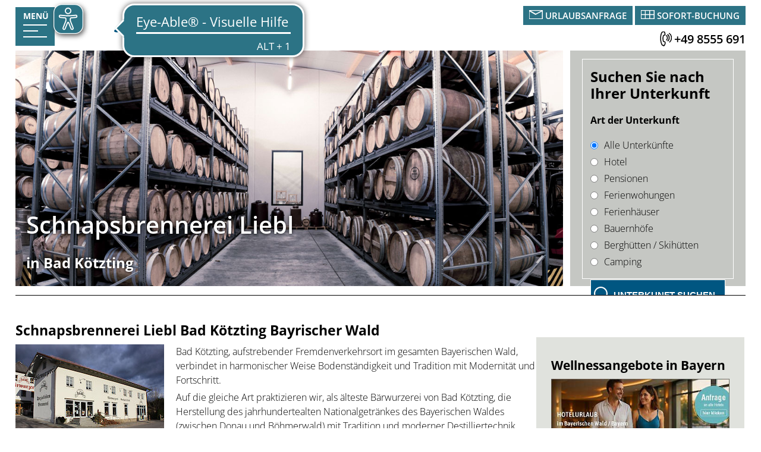

--- FILE ---
content_type: text/html; charset=UTF-8
request_url: https://www.bayrischer-wald.de/ausflugsziele.html?Thema=ausflugstipps/schnapsbrennerei-liebl
body_size: 13574
content:
<!DOCTYPE HTML>
<html lang="de" xml:lang="de">
  <head>
    <title>Schnapsbrennerei Liebl Bad Kötzting Bayer. Wald Bärwurzerei Niederbayern</title>
    <meta http-equiv="Content-Type" content="text/html; charset=utf-8" />
    <meta name="google-site-verification" content="RWJJ4N_ymx9QDCGi129Ezc5-0tC_fN6buRHqxnhwbU8" />
    <meta name="viewport" content="width=device-width, initial-scale=1.0" />
    <link href="/format.css?v=11" rel="stylesheet" type="text/css" media="screen" />
    <link rel="shortcut icon" href="favicon.ico" />
    <link href="/common/jquery-ui/ui-lightness/jquery-ui-1.10.3.custom.min.css" rel="stylesheet" type="text/css" media="screen" />
<!-- Matomo -->
    <script type="text/javascript">var _paq = window._paq = window._paq || [];/* tracker methods like "setCustomDimension" should be called before "trackPageView" */_paq.push(['trackPageView']);_paq.push(['enableLinkTracking']);(function() {var u="//matomo.putzwerbung.de/";_paq.push(['setTrackerUrl', u+'matomo.php']);_paq.push(['setSiteId', '1']);var d=document, g=d.createElement('script'), s=d.getElementsByTagName('script')[0];g.async=true; g.src=u+'matomo.js'; s.parentNode.insertBefore(g,s);})();</script>
<!-- End Matomo Code -->
<!-- Matomo Tag Manager -->
    <script type="text/javascript">var _mtm = window._mtm = window._mtm || [];_mtm.push({'mtm.startTime': (new Date().getTime()), 'event': 'mtm.Start'});var d=document, g=d.createElement('script'), s=d.getElementsByTagName('script')[0];g.async=true; g.src='https://matomo.putzwerbung.de/js/container_X9g299fh.js'; s.parentNode.insertBefore(g,s);</script>
<!-- End Matomo Tag Manager -->
    <script type="text/javascript" async="async" src="https://cdn.eye-able.com/configs/www.bayrischer-wald.de.js"></script>
    <script type="text/javascript" async="async" src="https://cdn.eye-able.com/public/js/eyeAble.js"></script>
    <meta name="description" content="Bayerischer Wald" />
    <meta name="keywords" content="Bayerischer, Wald, Bayern" />
    <link href="/common/css/tomtom/v-6.16.0.css" rel="stylesheet" type="text/css" media="screen" />
    <link href="/common/css/tomtom/tomtom.css" rel="stylesheet" type="text/css" media="screen" />
    <script src="/common/tomtom/maps-web-min.js" type="text/javascript"></script>
  </head>
  <body class="ausflugsziele" data-requri="/ausflugsziele.html?Thema=ausflugstipps/schnapsbrennerei-liebl">
    <div id="container">
      <header id="header">
        <div id="top">
          <div class="logo">
            <a href="/" title="Bayerischer Wald">
              <svg xmlns="http://www.w3.org/2000/svg" viewbox="0 0 15104 2390"> <g id="logopfade"> <path class="bayerischer" d="M1003 1364l315 0c135,0 237,19 306,57 69,38 104,104 104,199 0,38 -6,73 -18,104 -12,31 -30,56 -53,76 -23,20 -51,33 -85,39l0 7c34,7 64,19 91,36 27,17 49,41 65,73 16,32 25,75 25,128 0,61 -15,114 -45,158 -30,44 -73,77 -128,101 -56,23 -122,35 -198,35l-379 0 0 -1012zm215 401l125 0c62,0 105,-10 129,-29 24,-20 36,-49 36,-87 0,-39 -14,-67 -43,-83 -28,-17 -73,-25 -135,-25l-113 0 0 225zm0 170l0 264 140 0c65,0 110,-13 135,-37 26,-25 38,-58 38,-100 0,-25 -5,-47 -17,-66 -11,-19 -30,-34 -56,-44 -26,-11 -62,-16 -108,-16l-133 0zm1357 441l-73 -241 -369 0 -73 241 -231 0 357 -1016 262 0 359 1016 -231 0zm-125 -421l-73 -235c-4,-16 -11,-36 -18,-61 -8,-25 -15,-50 -23,-75 -8,-26 -14,-48 -18,-67 -4,19 -11,42 -19,70 -8,28 -16,54 -23,79 -8,25 -13,43 -16,53l-73 235 264 0zm798 -175l211 -417 231 0 -336 618 0 394 -213 0 0 -387 -336 -625 232 0 210 417zm1153 595l-583 0 0 -1012 583 0 0 176 -368 0 0 222 343 0 0 176 -343 0 0 261 368 0 0 177zm506 -1012c92,0 168,11 228,33 60,22 104,56 133,100 29,45 44,101 44,170 0,46 -9,86 -26,121 -17,34 -41,64 -69,88 -29,24 -60,43 -93,59l298 441 -238 0 -241 -388 -114 0 0 388 -215 0 0 -1012 295 0zm-15 176l-65 0 0 273 69 0c71,0 122,-12 153,-36 31,-24 46,-59 46,-105 0,-48 -17,-82 -49,-102 -33,-20 -84,-30 -153,-30zm656 836l0 -1012 215 0 0 1012 -215 0zm1067 -281c0,60 -14,112 -43,156 -29,44 -71,78 -127,102 -56,24 -123,36 -202,36 -35,0 -69,-2 -103,-7 -33,-4 -65,-11 -96,-20 -31,-9 -60,-20 -88,-34l0 -199c48,21 98,40 150,57 52,17 103,26 154,26 35,0 63,-5 85,-14 22,-9 37,-22 47,-38 10,-16 15,-35 15,-56 0,-25 -9,-47 -26,-65 -17,-18 -40,-35 -70,-51 -30,-16 -63,-32 -101,-51 -24,-11 -49,-25 -77,-40 -28,-16 -54,-35 -79,-59 -25,-23 -45,-51 -61,-84 -16,-33 -24,-73 -24,-119 0,-60 14,-112 42,-155 28,-43 67,-76 119,-99 52,-23 112,-34 182,-34 53,0 103,6 151,18 48,12 98,30 150,53l-69 167c-47,-19 -88,-34 -125,-44 -37,-10 -75,-16 -113,-16 -27,0 -50,4 -69,13 -19,9 -33,21 -43,36 -10,15 -14,33 -14,54 0,24 7,44 21,60 14,16 35,32 64,47 28,15 64,33 106,53 52,25 96,50 133,77 37,26 65,58 85,94 20,36 30,80 30,133zm613 -567c-41,0 -77,8 -109,24 -32,16 -58,39 -80,69 -22,30 -38,66 -49,109 -11,42 -17,90 -17,143 0,72 9,133 27,183 18,51 45,89 83,116 37,27 86,40 145,40 41,0 82,-5 124,-14 41,-9 86,-22 135,-39l0 180c-45,18 -89,32 -132,40 -43,8 -92,12 -146,12 -104,0 -190,-22 -257,-65 -67,-43 -117,-104 -149,-181 -32,-78 -48,-168 -48,-272 0,-77 10,-147 31,-210 21,-64 51,-119 91,-166 40,-47 90,-82 149,-108 59,-25 127,-38 203,-38 50,0 101,6 151,19 50,13 99,30 145,52l-69 174c-38,-18 -76,-34 -114,-47 -38,-13 -76,-20 -113,-20zm1303 848l-214 0 0 -437 -401 0 0 437 -215 0 0 -1012 215 0 0 396 401 0 0 -396 214 0 0 1012zm838 0l-583 0 0 -1012 583 0 0 176 -368 0 0 222 343 0 0 176 -343 0 0 261 368 0 0 177zm506 -1012c92,0 168,11 228,33 60,22 104,56 133,100 29,45 44,101 44,170 0,46 -9,86 -26,121 -17,34 -41,64 -69,88 -29,24 -60,43 -93,59l298 441 -238 0 -241 -388 -114 0 0 388 -215 0 0 -1012 295 0zm-15 176l-65 0 0 273 69 0c71,0 122,-12 153,-36 31,-24 46,-59 46,-105 0,-48 -17,-82 -49,-102 -33,-20 -84,-30 -153,-30z"></path> <path class="wald" d="M12357 1364l-258 1012 -244 0 -137 -532c-3,-10 -7,-26 -11,-46 -5,-21 -9,-43 -15,-68 -5,-25 -9,-48 -13,-70 -4,-22 -7,-39 -8,-52 -1,13 -4,30 -8,52 -4,22 -8,45 -13,69 -5,24 -9,47 -14,69 -4,21 -8,37 -11,48l-136 530 -244 0 -258 -1012 211 0 129 552c4,17 8,36 13,60 5,23 10,47 14,72 5,25 9,49 13,73 4,23 7,43 9,61 2,-17 5,-38 9,-61 4,-23 8,-47 12,-71 4,-24 9,-47 13,-68 4,-21 9,-38 13,-51l147 -567 203 0 147 567c3,13 7,29 11,50 4,21 9,44 14,68 4,25 9,48 13,72 4,23 7,43 9,61 3,-23 8,-51 14,-84 6,-33 12,-66 19,-99 7,-33 13,-60 17,-82l129 -552 211 0zm747 1012l-73 -241 -369 0 -73 241 -231 0 357 -1016 262 0 359 1016 -231 0zm-125 -421l-73 -235c-4,-16 -11,-36 -18,-61 -8,-25 -15,-50 -23,-75 -8,-26 -14,-48 -18,-67 -4,19 -11,42 -19,70 -8,28 -16,54 -23,79 -8,25 -13,43 -16,53l-73 235 264 0zm483 421l0 -1012 215 0 0 835 411 0 0 177 -625 0zm1641 -516c0,114 -22,209 -65,286 -44,76 -107,134 -189,172 -83,39 -182,58 -298,58l-287 0 0 -1012 318 0c106,0 198,19 276,56 78,38 138,93 181,167 43,73 65,164 65,273zm-223 6c0,-75 -11,-136 -33,-185 -22,-48 -54,-84 -97,-107 -43,-23 -95,-34 -158,-34l-114 0 0 659 92 0c105,0 183,-28 234,-84 51,-56 76,-139 76,-249z"></path> <path class="welle" d="M1301 643c1027,-298 2489,-796 2686,-597 198,199 -198,696 198,696 395,0 2291,-348 2607,-348 711,0 1067,199 1067,199 0,0 -514,-149 -1106,-124 -851,36 -1264,262 -2212,373 -478,56 -869,0 -830,-398 15,-149 277,-373 -435,-174 -711,199 -1674,435 -2173,684 -474,236 -593,560 -909,501 -529,-99 79,-513 1106,-811z"></path> </g> </svg>
            </a>
          </div>
          <div class="kontakt">
            <div class="Button">
              <a href="/gastgeber/urlaubsboerse.html" title="Urlaubsanfrage"><svg xmlns="http://www.w3.org/2000/svg" viewBox="0 0 62 40">
 <g id="anfrage">
  <metadata id="anfrage"></metadata>
  <path fill-rule="nonzero" d="M3 37l55 0 0 -31 -28 15 -1 0 -1 0 -26 -15 0 31zm57 3l-58 0 -2 0 0 -2 0 -37 0 -2 2 0 58 0 2 0 0 2 0 37 0 2 -2 0zm-5 -37l-48 0 23 13 25 -13z"></path>
 </g>
</svg>
</a>
              <p class="text">
                <a href="/gastgeber/urlaubsboerse.html" title="Urlaubsanfrage">Urlaubsanfrage</a>
              </p>
            </div>
            <div class="Button">
              <p>
                <a href="https://tportal.tomas.travel/PutzWerbung/ukv/?portalRoleID=GER00020060136486817&amp;lang=de" target="_blank" title="Sofort-Buchung" rel="nofollow"><svg xmlns="http://www.w3.org/2000/svg" viewBox="0 0 77 49">
 <g id="Ebene_x0020_1">
  <metadata id="buchen"></metadata>
  <path fill-rule="nonzero" d="M77 0l-77 0 0 49 77 0 0 -49zm0 49zm-54 -27l-20 0 0 -18 20 0 0 18zm0 23l-20 0 0 -18 20 0 0 18zm24 -23l-20 0 0 -18 20 0 0 18zm0 23l-20 0 0 -18 20 0 0 18zm25 -23l-20 0 0 -18 20 0 0 18zm0 23l-20 0 0 -18 20 0 0 18z"></path>
 </g>
</svg>
</a>
              </p>
              <p class="text">
                <a href="https://tportal.tomas.travel/PutzWerbung/ukv/?portalRoleID=GER00020060136486817&amp;lang=de" target="_blank" title="Sofort-Buchung" rel="nofollow">Sofort-Buchung</a>
              </p>
            </div>
            <div class="tel">
              <p>
                <a href="tel:+498555691" target="_blank" title="+49 8555 691" rel="nofollow"> <svg xmlns="http://www.w3.org/2000/svg" viewBox="0 0 73 90">
 <g id="telefon">
  <metadata id="icon"></metadata>
  <path fill="none" fill-rule="nonzero" stroke="black" stroke-width="5.62533" d="M24 86c1,0 1,0 2,-1 1,-1 3,-3 4,-6 1,-3 2,-6 2,-9 0,-3 0,-5 -1,-7 0,-1 -4,-1 -5,-1 -2,-1 -4,-2 -5,-3 -1,-2 -1,-5 -2,-11 -1,-8 0,-14 1,-18 0,-2 1,-3 1,-4 0,-1 1,-2 3,-3 1,-1 7,-2 7,-2 0,-3 0,-6 0,-9 -1,-3 -2,-6 -3,-9 -1,-1 -2,-2 -2,-2 -1,0 -7,0 -10,2 -3,1 -5,3 -5,4 -1,3 -4,8 -5,15 -2,11 -2,21 -1,32 1,11 4,19 7,25 1,2 2,4 7,5 2,0 2,1 6,0zm14 -63c0,0 8,5 8,15 0,10 -7,15 -7,15m7 -36c0,0 11,7 11,21 0,14 -10,20 -10,20m9 -48c0,0 15,10 15,28 0,18 -13,27 -13,27"></path>
 </g>
</svg>
</a>
              </p>
              <p class="text">
                <a href="tel:+498555691" target="_blank" title="+49 8555 691" rel="nofollow">+49 8555 691</a>
              </p>
            </div>
          </div>
          <hr class="hiddenclear" />
        </div>
        <div id="menubutton">
          <p>Menü</p>
          <svg xmlns="http://www.w3.org/2000/svg" id="svg-menubutton" version="1.1">
            <rect class="top"></rect>
            <rect class="middle cross1"></rect>
            <rect class="middle cross2"></rect>
            <rect class="bottom"></rect>
          </svg>
        </div>
        <nav id="naviwrapper">
          <div id="navi">
            <ul>
              <li id="navi_2220">
                <a href="/" title="BAYERISCHER WALD 2026/2027 &#x2600;&#xFE0F; Alle Hotels &amp; Ferienwohnungen im Bayerischen Wald f&#xFC;r Urlaub in Bayern finden">Home</a>
              </li>
              <li id="navi_2221">
                <a href="/gastgeber.html?reset=true" title="Die besten Gastgeber im Bayerischen Wald &#x2764;&#xFE0F; Die besten Hotels und Ferienwohnungen ">Gastgeber</a>
                <ul>
                  <li id="navi_2555">
                    <a href="/gastgeber.html?reset=true">Neue Suche</a>
                  </li>
                  <li id="navi_2227">
                    <a href="/gastgeber/wellnesshotels.html" title="&#x2764;&#xFE0F; Die besten Wellnesshotels im Bayerischen Wald &#x2764;&#xFE0F; ">Wellnesshotels</a>
                  </li>
                  <li id="navi_2228">
                    <a href="/gastgeber.html?action=search&amp;Unterkunftsart[]=1" title="Die besten Hotels im Bayerischen Wald &#x2764;&#xFE0F; ">Hotels</a>
                  </li>
                  <li id="navi_2229">
                    <a href="/gastgeber.html?action=search&amp;Unterkunftsart[]=2">Pensionen</a>
                  </li>
                  <li id="navi_2230">
                    <a href="/gastgeber.html?action=search&amp;Unterkunftsart[]=3">Ferienwohnungen</a>
                  </li>
                  <li id="navi_2231">
                    <a href="/gastgeber.html?action=search&amp;Unterkunftsart[]=4">Ferienhäuser</a>
                  </li>
                  <li id="navi_3971">
                    <a href="/exklusive-chalet.html">exklusive Chalets</a>
                  </li>
                  <li id="navi_2232">
                    <a href="/gastgeber.html?action=search&amp;Unterkunftsart[]=5">Bauernhöfe</a>
                  </li>
                  <li id="navi_2261">
                    <a href="/gastgeber.html?action=search&amp;Unterkunftsart[]=7">Berghütten / Skihütten</a>
                  </li>
                  <li id="navi_2556">
                    <a href="/gastgeber.html?action=search&amp;Unterkunftsart[]=6" title="Campingurlaub im Bayerischen Wald.">Camping</a>
                  </li>
                  <li id="navi_2535">
                    <a href="/bayerischer-wald/urlaub-mit-hund.html">Urlaub mit Hund</a>
                  </li>
                  <li id="navi_2223">
                    <a href="/gastgeber/orte.html">Orte</a>
                  </li>
                  <li id="navi_2284">
                    <a href="/gastgeber/urlaubsboerse.html">Urlaubsbörse</a>
                  </li>
                  <li id="navi_4362">
                    <a href="/gastgeber/restplatzboerse.html">Restplatzbörse</a>
                  </li>
                  <li id="navi_4369">
                    <a href="/gastgeber/last-minute-angebote.html">Last Minute Angebote</a>
                  </li>
                  <li id="navi_4599">
                    <a href="/bayerischer-wald/adult-only-hotels.html" title="Adults-Only Hotels im Bayerischen Wald">Adults-Only</a>
                  </li>
                </ul>
              </li>
              <li id="navi_2222">
                <a href="/pauschalen.html" title="Kurzurlaub Bayerischer Wald">Angebote</a>
              </li>
              <li id="navi_2283">
                <a href="/regionen.html">Regionen</a>
              </li>
              <li class="aktiv-li" id="navi_2224">
                <span>Ausflugsziele</span>
              </li>
              <li id="navi_2225">
                <a href="/service/kontakt.html">Infos</a>
                <ul>
                  <li id="navi_2683">
                    <a href="/service/kontakt.html">Kontakt</a>
                  </li>
                  <li id="navi_2237">
                    <a href="/service/news.html">Presse / News</a>
                  </li>
                  <li id="navi_2521">
                    <a href="/bayerischer-wald.html">Wissenswertes</a>
                  </li>
                </ul>
              </li>
              <li id="navi_4579">
                <a href="/gastgeber/restplatzboerse.html">Restplatzbörse</a>
              </li>
            </ul>
          </div>
        </nav>
        <div id="Teaser">
          <div id="bild">
            <article>
              <p>
                <img src="/bilder/werbung/Titel1200x508.jpg" style="width: 1200px; height: 508px;" title="Ausflugsziele Bayerischer Wald Bayern" alt="Sehensw&#xFC;rdigkeiten Bayerischer Wald" />
              </p>
              <h1>Ausflugsziele im Bayerischen Wald</h1>
              <h2>Top 10 Sehenswürdigkeiten Bayerischer Wald</h2>
            </article>
            <hr class="hiddenclear" />
          </div>
          <div id="suche">
            <div>
              <h2>Suchen Sie nach Ihrer Unterkunft</h2>
              <p>
                <strong>Art der Unterkunft</strong>
              </p>
              <form action="/gastgeber.html">
                <span>
                  <label><input name="Unterkunftsart[]" value="0" type="radio" checked="checked" />Alle Unterkünfte</label>
                </span>
                <span>
                  <label><input name="Unterkunftsart[]" value="1" type="radio" />Hotel</label>
                </span>
                <span>
                  <label><input name="Unterkunftsart[]" value="2" type="radio" />Pensionen</label>
                </span>
                <span>
                  <label><input name="Unterkunftsart[]" value="3" type="radio" />Ferienwohungen</label>
                </span>
                <span>
                  <label><input name="Unterkunftsart[]" value="4" type="radio" />Ferienhäuser</label>
                </span>
                <span>
                  <label><input name="Unterkunftsart[]" value="5" type="radio" />Bauernhöfe</label>
                </span>
                <span>
                  <label><input name="Unterkunftsart[]" value="7" type="radio" />Berghütten / Skihütten</label>
                </span>
                <span>
                  <label><input name="Unterkunftsart[]" value="6" type="radio" />Camping</label>
                </span>
                <hr />
                <div class="linkButton">
<svg xmlns="http://www.w3.org/2000/svg" viewBox="0 0 10024 9154">
 <g id="suche">
  <metadata id="icon"></metadata>
  <path fill="pfad" fill-rule="nonzero" d="M4263 7735c959,0 1827,-389 2455,-1017 628,-628 1017,-1496 1017,-2455 0,-959 -389,-1827 -1017,-2455 -628,-628 -1496,-1017 -2455,-1017 -959,0 -1827,389 -2455,1017 -628,628 -1017,1496 -1017,2455 0,959 389,1827 1017,2455 628,628 1496,1017 2455,1017zm2949 -368l-14 -12c-764,726 -1798,1171 -2935,1171 -1177,0 -2243,-477 -3014,-1249 -771,-771 -1249,-1837 -1249,-3014 0,-1177 477,-2243 1249,-3014 771,-771 1837,-1249 3014,-1249 1177,0 2243,477 3014,1249 771,771 1249,1837 1249,3014 0,862 -256,1664 -696,2335l15 12 2002 1673c209,175 237,486 62,695 -175,209 -486,237 -695,62l-2002 -1673z"></path>
 </g>
</svg>
<button name="action" value="search" type="submit">Unterkunft suchen</button></div>
              </form>
            </div>
            <hr class="hiddenclear" />
          </div>
        </div>
      </header>
      <div id="inhalte">
        <section id="links">
          <div class="bisy">
            <div class="top">
              <p>
                <img src="//www.unser-bayerischer-wald.de/bilder/ausfluege/schnapsbrennerei-liebl/liebl-top.jpg" style="width: 1200px; height: 506px;" title="Schnapsbrennerei Liebl in Bad K&#xF6;tzting" alt="Schnapsbrennerei Liebl in Bad K&#xF6;tzting" />
              </p>
              <h1>Schnapsbrennerei Liebl</h1>
              <h2>in Bad Kötzting</h2>
            </div>
            <hr class="hiddenclear" />
          </div>
          <div class="bisy">
            <h2>Schnapsbrennerei Liebl Bad Kötzting Bayrischer Wald</h2>
            <p><a href="//www.unser-bayerischer-wald.de/bilder/ausfluege/schnapsbrennerei-liebl/liebl-faesser.jpg" rel="lightbox[alle]"><img src="//www.unser-bayerischer-wald.de/imageservice/bilder/ausfluege/schnapsbrennerei-liebl/liebl-haus[b250].jpg" title="Schnapsbrennerei Liebl" alt="Schnapsbrennerei Liebl" /></a>Bad Kötzting, aufstrebender Fremdenverkehrsort im gesamten Bayerischen Wald, verbindet in harmonischer Weise Bodenständigkeit und Tradition mit Modernität und Fortschritt.</p>
            <p>Auf die gleiche Art praktizieren wir, als älteste Bärwurzerei von Bad Kötzting, die Herstellung des jahrhundertealten Nationalgetränkes des Bayerischen Waldes (zwischen Donau und Böhmerwald) mit Tradition und moderner Destilliertechnik.</p>
            <p>Mit vielen weiteren hauseigenen Spirituosen-Spezialitäten haben wir im Laufe der Jahrzehnte unser Programm erweitert.</p>
            <p>Weit über Bayerns Grenzen hinaus, finden Spezialitäten der Qualitätsmarke Liebl einen immer größeren Freundeskreis.</p>
            <p>Neben den beiden Bayerwald-Klassikern Bärwurz und Blutwurz bieten wir ein reichhaltiges Angebot an verschiedenen Kräuter-, Fruchtsaft-, und Sahnelikören, sowie edle Obstgeiste und Edelobstbrände.</p>
            <hr class="hiddenclear" />
          </div>
          <div class="bisy">
            <h2>Whisky made in Bad Kötzting Bayr. Wald</h2>
            <p><a href="//www.unser-bayerischer-wald.de/bilder/ausfluege/schnapsbrennerei-liebl/liebl-1.jpg" rel="lightbox[alle]"><img src="//www.unser-bayerischer-wald.de/imageservice/bilder/ausfluege/schnapsbrennerei-liebl/liebl-1[b250].jpg" title="Schnapsbrenner in Bad K&#xF6;tzting" alt="Schnapsbrenner in Bad K&#xF6;tzting" /></a>Aus einer Schnapsidee wurde der Grundstein für die erste Whisky-Destillerie im gesamten Bayerischen Wald gelegt.</p>
            <p>Bis aber der erste Tropfen "Single Malt Whisky" aus der Destillerie fließen konnte, war es noch ein langer Weg.</p>
            <p>Da die Räumlichkeiten am Stammsitz der Bärwurzerei nicht ausreichend waren, verlegten wir die neue Produktion in die Pfingstreiterstraße 5. Nach den Richtlinien für eine moderne Brennerei wurden die Räumlichkeiten entsprechend umgebaut.</p>
            <hr class="hiddenclear" />
          </div>
          <div class="bisy">
            <p>Ende Januar 2006 installierte hier die renomierte Fa. Holstein, Brennerei-Anlagenbau, die modernste Verschlussbrennerei im süddeutschen Raum.</p>
            <p>Aus heimischen Gerstenmalz (zum Teil über Buchenholz geräuchert) und original schottischer Whiskyhefe wurde der erste Single-Malt gemaischt und vergoren.</p>
            <hr class="hiddenclear" />
          </div>
          <div class="bisy">
            <p><a href="//www.unser-bayerischer-wald.de/bilder/ausfluege/schnapsbrennerei-liebl/liebl-flasche.jpg" rel="lightbox[alle]"><img src="//www.unser-bayerischer-wald.de/imageservice/bilder/ausfluege/schnapsbrennerei-liebl/liebl-flasche[b100].jpg" style="width: 100px; height: 213px;" title="Schnapsbrennerei Liebl" alt="Schnapsbrennerei Liebl" /></a>Wie nach alter Tradition, so wird auch Coillmór in unseren kleinen Pot-Stills<br />im klassischen Rauh-u.Feinbrennverfahren destilliert.</p>
            <p>Die Lagerung erfolgt für mindestens 3 Jahre in Fässern aus amerikanischer Weißeiche,<br />sowie Sherry-, Port-, Bordeaux- und Bourbonfässern.</p>
            <p>Am 9.Mai 2009 feierte der erste Single-Malt-Whisky aus dem Bayerischen Wald auf Burg Lichteneck<br />Premiere und steht seither im Laden und ausgewählten Fachgeschäften zum Verkauf.</p>
            <hr />
            <p> </p>
            <hr class="hiddenclear" />
          </div>
          <div class="bisy">
            <p>
              <strong>Führungen durch den Chef des Hauses:<br />Donnerstag und Freitag von 9.00 Uhr bis 12.00 Uhr und von 13.00 Uhr bis 17.00 Uhr und Samstag von 9.00 Uhr bis 13.00 Uhr, sowie nach Vereinbarung (telefonische Voranmeldung).</strong>
            </p>
            <hr class="hiddenclear" />
          </div>
          <div class="bisy">
            <h2>Anfahrt und Karte Bayerischer Wald</h2>
            <p>Sie erreichen Bad Kötzting über die Autobahn A3 die Sie bei Regensburg verlassen.</p>
            <p>Auf der B11 weiter über Cham auf die B85 Richtung Kötzting.</p>
            <p>
              <strong>Sie machen Urlaub im Bayerischen Wald? Dann nutzen Sie die Gelegenheit und kommen zu uns. Wir freuen uns, wenn wir Sie in unserem Haus willkommen heißen können.</strong>
            </p>
            <div class="mapData">
              <p class="mapData mapLat">49.176528448039356</p>
              <p class="mapData mapLon">12.857725456162292</p>
              <p class="mapData mapZoom">11</p>
            </div>
            <hr class="hiddenclear" />
          </div>
          <div class="bisy">
            <h2>Kontakt-Adresse</h2>
            <p>
              <img src="//www.unser-bayerischer-wald.de/bilder/ausfluege/schnapsbrennerei-liebl/logo.png" style="width: 300px; height: 241px;" title="Spezialit&#xE4;ten-Brennerei und Whisky-Destillerie Liebl" alt="Spezialit&#xE4;ten-Brennerei und Whisky-Destillerie Liebl" />
            </p>
            <hr />
            <p class="mapOverlay"><strong>Schnapsbrennerei Liebl</strong><br />Jahnstraße 11-15<br />93444 Bad Kötzting</p>
            <p>Tel.: 09941-1321<br />Fax: 09941-7300</p>
            <p>Liebl-Baerwurz@t-online.de</p>
            <hr class="hiddenclear" />
          </div>
          <div class="bisy">
            <p style="clear: both !important; margin-top: 15px !important; border-top-color: rgb(0, 0, 0); border-top-width: 1px; border-top-style: dashed; position: relative !important;">
              <strong><img src="//www.unser-bayerischer-wald.de/bilder/eu.gif" style="margin-top: 5px;" alt="Neue Wege - Neue Welten" />Dieses Projekt wurde gefördert durch die Europäische Union und IHK / Passau sowie die </strong>
              <strong>Bayern-Wellness Hotels</strong>
            </p>
            <p style="clear: both !important; margin-top: 15px !important; position: relative !important;">
              <em><strong>Hinweis: Alle Infos werden präsentiert von Tourismus - Marketing <a href="?Thema=impressum">Bayerischer Wald</a>.</strong> Bei Änderungswünschen zum Inhalt wenden Sie sich direkt an die Touristikwerbung des Bayerischen Waldes (zwischen Donau und Böhmerwald). Trotz sorgfältiger Redaktion können wir keine Gewähr für die Richtigkeit übernehmen (Red. Ostbayern).</em>
            </p>
            <hr class="hiddenclear" />
          </div>
          <article class="angebot">
            <h3>
                    Allgemeines Gastgeberangebot:
                </h3>
            <div class="clearfix" id="BWID_1895">
              <p class="pic">
                <a target="_blank" rel="nofollow" title="Website von Burghotel Sterr &#xF6;ffnen" onclick="dataLayer.push({'event': 'Klick', 'category': 'Link', 'action': 'angeklickt', 'label': 'Burghotel Sterr'});" href="?action=redirect&amp;BW_ID=1895">
                  <img alt="Burghotel Sterr" src="//image.bayerwaldregion.de/imageservice/bilder/original/1895[b275].jpg" />
                </a>
              </p>
              <div class="text">
                <h2>Sterr - Hotel &amp; Chalets</h2>
                <p class="hausname">
                  <strong>Burghotel Sterr</strong>
                </p>
                <h3>5 Nächte ab Sonntag inkl. 3/4 Pension, CoffeeTonic Peeling, Surpreme Eye- and Face, Holistische Harm</h3>
                <p class="text1">Dein Hideaway im Bayerischen Wald - Wellnessurlaub in Traumlage</p>
              </div>
              <p class="preis">pro Person ab<span> 950,- €</span></p>
              <p class="linkButton">
                <a class="bookingRequest" title="unverbindliche Anfrage" href="https://www.hotels-bayerischerwald.de?action=anfrage&amp;GastgeberID=1895">Anfrage</a>
                <a class="clickgastgeber" target="_blank" rel="nofollow" title="Website von Burghotel Sterr &#xF6;ffnen" onclick="dataLayer.push({'event': 'Klick', 'category': 'Link', 'action': 'angeklickt', 'label': 'Burghotel Sterr'});" href="https://www.hotels-bayerischerwald.de?action=redirect&amp;BW_ID=1895">Website</a>
              </p>
            </div>
          </article>
        </section>
        <aside id="rechts">
          <div id="werbung">
            <article>
              <p class="header3">Wellnessangebote in Bayern</p>
              <p class="image">
                <a href="//www.traum-wellnessurlaub.de" target="_blank" rel="nofollow">
                  <img src="/bilder/werbung/screen-hotel350.jpg" style="width: 350px; height: 299px;" alt="Angebote f&#xFC;r Wellnessurlaub im Bayerischen Wald" />
                </a>
              </p>
              <p>Top Wellnessangebote der besten Wellnesshotels in Bayern. Hier finden Sie ständig wechselnde Sonderangebote für Ihren Wellnessurlaub.</p>
              <p class="linkButton">
                <a href="//www.traum-wellnessurlaub.de" target="_blank" rel="nofollow">Wellnessangebote</a>
              </p>
            </article>
            <hr class="hiddenclear" />
          </div>
          <div id="bisyNaviDiv">
            <div id="bisy">
              <h2>Ausflugstipps</h2>
              <ul>
                <li>
                  <a href="?Thema=ausflugstipps/pullman-city">Pullman-City</a>
                </li>
                <li>
                  <a href="?Thema=ausflugstipps/nationalpark-bayerischer-wald">Nationalpark Bayerischer Wald</a>
                </li>
                <li>
                  <a href="?Thema=ausflugstipps/silberberg-bodenmais">Silberberg Bodenmais</a>
                </li>
                <li>
                  <a href="?Thema=ausflugstipps/passau">Passau</a>
                </li>
                <li>
                  <a href="?Thema=ausflugstipps/boehmerwald-tschechien">Böhmerwald Tschechien</a>
                </li>
                <li>
                  <a href="?Thema=ausflugstipps/keltendorf-gabreta-ringelai">Keltendorf Gabreta in Ringelai</a>
                </li>
                <li>
                  <a href="?Thema=ausflugstipps/nationalpark-sumava">Nationalpark Sumava</a>
                </li>
                <li>
                  <a href="?Thema=ausflugstipps/feng-shui-park-lalling">Feng-Shui-Park Lalling</a>
                </li>
                <li>
                  <a href="?Thema=ausflugstipps/steinwelten-hauzenberg">SteinWelten Hauzenberg</a>
                </li>
                <li>
                  <a href="?Thema=ausflugstipps/oberhaus-passau">Oberhausmuseum Passau</a>
                </li>
                <li>
                  <a href="?Thema=ausflugstipps/joska-kristall-bodenmais">Joska Kristall Bodenmais</a>
                </li>
                <li>
                  <a href="?Thema=ausflugstipps/museumsdorf-bayerischer-wald">Museumsdorf Bayerischer Wald</a>
                </li>
                <li>
                  <a href="?Thema=ausflugstipps/vogelpark-irgenoed">Vogelpark Irgenöd</a>
                </li>
                <li>
                  <a href="?Thema=ausflugstipps/krumau">Krumau</a>
                </li>
                <li>
                  <a href="?Thema=ausflugstipps/linz">Linz</a>
                </li>
                <li>
                  <a href="?Thema=ausflugstipps/hirschpark-buchet">Hirschpark Buchet</a>
                </li>
                <li>
                  <a href="?Thema=ausflugstipps/hofmarkt-buchet">Hofmarkt Buchet</a>
                </li>
                <li>
                  <a href="?Thema=ausflugstipps/bayerwald-ticket">Bayerwald Ticket</a>
                </li>
                <li>
                  <a href="?Thema=ausflugstipps/waldwipfelweg-st-englmar">Wald Wipfel Weg St. Englmar</a>
                </li>
                <li>
                  <a href="?Thema=ausflugstipps/sommerrodelbahnen-in-st-englmar">Sommerrodelbahnen in St. Englmar</a>
                </li>
                <li>
                  <a href="?Thema=ausflugstipps/churpfalzpark-in-loifling">Churpfalzpark in Loifling</a>
                </li>
                <li>
                  <a href="?Thema=ausflugstipps/glaeserne-scheune">Gläserne Scheune</a>
                </li>
                <li>
                  <a href="?Thema=ausflugstipps/modehaus-garhammer">Modehaus Garhammer</a>
                </li>
                <li>
                  <a href="?Thema=ausflugstipps/spielbank-bad-fuessing">Spielbank Bad Füssing</a>
                </li>
                <li>
                  <a href="?Thema=ausflugstipps/tierpark-lohberg">Tierpark Lohberg</a>
                </li>
                <li>
                  <a href="?Thema=ausflugstipps/kristallschiff">Kristallschiff</a>
                </li>
                <li>
                  <a href="?Thema=ausflugstipps/freilichtmuseum-finsterau">Freilichtmuseum Finsterau</a>
                </li>
                <li>
                  <a href="?Thema=ausflugstipps/europareservat-unterer-inn">Europareservat Unterer Inn</a>
                </li>
                <li>
                  <a href="?Thema=ausflugstipps/schnapsbrennerei-liebl">Schnapsbrennerei Liebl</a>
                </li>
                <li>
                  <a href="?Thema=ausflugstipps/tiergarten-straubing">Tiergarten Straubing</a>
                </li>
                <li>
                  <a href="?Thema=ausflugstipps/leinenweberei-wegscheid">Handweberei Wegscheid</a>
                </li>
                <li>
                  <a href="?Thema=ausflugstipps/straubing">Straubing</a>
                </li>
                <li>
                  <a href="?Thema=ausflugstipps/weinfurtner-das-glasdorf">Weinfurtner DAS GLASDORF</a>
                </li>
                <li>
                  <a href="?Thema=ausflugstipps/schnapsbrennerei-penninger">Hausbrennerei Penninger</a>
                </li>
                <li>
                  <a href="?Thema=ausflugstipps/jagd-fischereimuseum">JAGD LAND FLUSS Museum in Freyung</a>
                </li>
                <li>
                  <a href="?Thema=ausflugstipps/schnupftabakmuseum-grafenau">Schnupftabakmuseum Grafenau</a>
                </li>
                <li>
                  <a href="?Thema=ausflugstipps/graphitbergwerk-kropfmuehle">Graphitbergwerk Kropfmühl</a>
                </li>
                <li>
                  <a href="?Thema=ausflugstipps/haus-zur-wildnis">Haus zur Wildnis</a>
                </li>
                <li>
                  <a href="?Thema=ausflugstipps/besucherbergwerk-fuerstenzeche">Besucherbergwerk Fürstenzeche</a>
                </li>
                <li>
                  <a href="?Thema=ausflugstipps/baumwipfelpfad-neuschoenau">Baumwipfelpfad Neuschönau</a>
                </li>
                <li>
                  <a href="?Thema=ausflugstipps/gut-aiderbichl">Gut Aiderbichl</a>
                </li>
                <li>
                  <a href="?Thema=ausflugstipps/kelheim">Kelheim</a>
                </li>
                <li>
                  <a href="?Thema=ausflugstipps/regensburg">Regensburg</a>
                </li>
                <li>
                  <a href="?Thema=ausflugstipps/skisprung-breitenberg">Skisprung Breitenberg</a>
                </li>
                <li>
                  <a href="?Thema=ausflugstipps/deggendorf">Deggendorf</a>
                </li>
                <li>
                  <a href="?Thema=ausflugstipps/glasgalerie-herrmann">Glasgalerie Herrmann</a>
                </li>
                <li>
                  <a href="?Thema=ausflugstipps/sommerrodelbahn-grafenau">Sommerrodelbahn Grafenau</a>
                </li>
                <li>
                  <a href="?Thema=ausflugstipps/glaeserner-wald">Gläserner Wald in Regen</a>
                </li>
                <li>
                  <a href="?Thema=ausflugstipps/niederbayerisches-landwirtschaftsmuseum">Niederbayer. Landwirtschaftsmuseum</a>
                </li>
                <li>
                  <a href="?Thema=ausflugstipps/bayernpark-in-reisbach">Bayernpark in Reisbach</a>
                </li>
                <li>
                  <a href="?Thema=ausflugstipps/glasmuseum-frauenau">Glasmuseum Frauenau</a>
                </li>
                <li>
                  <a href="?Thema=ausflugstipps/ilztalbahn">Ilztalbahn</a>
                </li>
                <li>
                  <a href="?Thema=ausflugstipps/haus-am-strom">Haus am Strom</a>
                </li>
                <li>
                  <a href="?Thema=ausflugstipps/wildpark-schloss-ortenburg">Wildpark Schloss Ortenburg</a>
                </li>
                <li>
                  <a href="?Thema=ausflugstipps/xperium-st.-englmar">Xperium St. Englmar</a>
                </li>
              </ul>
              <h2>Wandern</h2>
              <ul>
                <li>
                  <a href="?Thema=wandern/arber">Arber</a>
                </li>
                <li>
                  <a href="?Thema=wandern/haidel">Haidel</a>
                </li>
                <li>
                  <a href="?Thema=wandern/lusen">Lusen</a>
                </li>
                <li>
                  <a href="?Thema=wandern/rachel">Rachel</a>
                </li>
                <li>
                  <a href="?Thema=wandern/goldsteig">Goldsteig</a>
                </li>
                <li>
                  <a href="?Thema=wandern/buchberger-leite">Buchberger Leite</a>
                </li>
                <li>
                  <a href="?Thema=wandern/triftsteig-fuersteneck">Triftsteig Fürsteneck</a>
                </li>
                <li>
                  <a href="?Thema=wandern/baierweg">Baierweg</a>
                </li>
                <li>
                  <a href="?Thema=wandern/steinklamm">Steinklamm Spiegelau</a>
                </li>
                <li>
                  <a href="?Thema=wandern/kaitersberg">Kaitersberg</a>
                </li>
                <li>
                  <a href="?Thema=wandern/muehlenweg-roehrnbach">Mühlenweg Röhrnbach</a>
                </li>
                <li>
                  <a href="?Thema=wandern/panduren-steig">Pandurensteig</a>
                </li>
                <li>
                  <a href="?Thema=wandern/die-goldenen-steige">Goldener Steig</a>
                </li>
                <li>
                  <a href="?Thema=wandern/glaeserner-steig">Gläserner Steig</a>
                </li>
                <li>
                  <a href="?Thema=wandern/hirschenstein">Hirschenstein</a>
                </li>
                <li>
                  <a href="?Thema=wandern/osser">Osser</a>
                </li>
                <li>
                  <a href="?Thema=wandern/boehmweg">Böhmweg</a>
                </li>
                <li>
                  <a href="?Thema=wandern/gunthersteig">Gunthersteig</a>
                </li>
                <li>
                  <a href="?Thema=wandern/risslochschlucht">Risslochschlucht</a>
                </li>
                <li>
                  <a href="?Thema=wandern/geisskopf">Geißkopf</a>
                </li>
                <li>
                  <a href="?Thema=wandern/dreisessel">Dreisessel</a>
                </li>
                <li>
                  <a href="?Thema=wandern/steinmassiv-pfahl">Steinmassiv Pfahl</a>
                </li>
                <li>
                  <a href="?Thema=wandern/via-nova">Via Nova</a>
                </li>
              </ul>
              <h2>Aktivurlaub</h2>
              <ul>
                <li>
                  <a href="?Thema=aktivurlaub/skatingstrecke-finsterau">Skatingstrecke Finsterau</a>
                </li>
                <li>
                  <a href="?Thema=aktivurlaub/nordic-walking-park-freyung">Nordic Walking-Park Freyung</a>
                </li>
                <li>
                  <a href="?Thema=aktivurlaub/reiten-in-grainet">Reiten in Grainet</a>
                </li>
                <li>
                  <a href="?Thema=aktivurlaub/bootswandern-am-regen">Bootswandern am Regen</a>
                </li>
                <li>
                  <a href="?Thema=aktivurlaub/biovital-bewegungs-parcours">Bewegungs-Parcours Bad Füssing</a>
                </li>
                <li>
                  <a href="?Thema=aktivurlaub/nwz-pockinger-heide">Walking Zentrum "Pockinger Heide"</a>
                </li>
                <li>
                  <a href="?Thema=aktivurlaub/freizeitgelaende-roehrnbach">Freizeitgelände Röhrnbach</a>
                </li>
                <li>
                  <a href="?Thema=aktivurlaub/tennisschule-mitterdorf">Tennisschule Mitterfirmiansreut</a>
                </li>
                <li>
                  <a href="?Thema=aktivurlaub/nordic-walking-park">Nordic-Walking-Park Spiegelau</a>
                </li>
              </ul>
              <h2>Skigebiete</h2>
              <ul>
                <li>
                  <a href="?Thema=skigebiete/hochficht">Hochficht</a>
                </li>
                <li>
                  <a href="?Thema=skigebiete/st-englmar">St. Englmar</a>
                </li>
                <li>
                  <a href="?Thema=skigebiete/skizentrum-mitterdorf">Skizentrum Mitterdorf</a>
                </li>
                <li>
                  <a href="?Thema=skigebiete/arber">Arber</a>
                </li>
                <li>
                  <a href="?Thema=skigebiete/langlaufzentrum-mauth-finsterau">Langlaufzentrum Mauth-Finsterau</a>
                </li>
                <li>
                  <a href="?Thema=skigebiete/wintersportschule-heindl">Wintersportschule Heindl</a>
                </li>
                <li>
                  <a href="?Thema=skigebiete/skilift-riedlberg">Skilift Riedlberg</a>
                </li>
                <li>
                  <a href="?Thema=skigebiete/skigebiet-freyung">Skigebiet Freyung</a>
                </li>
                <li>
                  <a href="?Thema=skigebiete/gs-schneesportschule">GS Schneesportschule</a>
                </li>
                <li>
                  <a href="?Thema=skigebiete/skischule-mitterdorf">Skischule Mitterdorf</a>
                </li>
                <li>
                  <a href="?Thema=skigebiete/hohenzollern-skistadion">Hohenzollern Skistadion</a>
                </li>
                <li>
                  <a href="?Thema=skigebiete/aktivzentrum-bodenmais">Aktivzentrum Bodenmais</a>
                </li>
                <li>
                  <a href="?Thema=skigebiete/skizentrum-geisskopf">Skizentrum Geißkopf</a>
                </li>
                <li>
                  <a href="?Thema=skigebiete/skigebiet-dreisessel">Skigebiet Dreisessel</a>
                </li>
                <li>
                  <a href="?Thema=skigebiete/langlaufzentrum-jaegerbild-breitenberg">Langlaufzentrum Jägerbild/Breitenberg</a>
                </li>
                <li>
                  <a href="?Thema=skigebiete/skilifte-geiersberg">Skilifte Geiersberg</a>
                </li>
                <li>
                  <a href="?Thema=skigebiete/langlauf-in-regen">Langlauf in Regen</a>
                </li>
              </ul>
              <h2>Golfen</h2>
              <ul>
                <li>
                  <a href="?Thema=golfen/golfclub-deggendorf">Golfclub Deggendorf</a>
                </li>
                <li>
                  <a href="?Thema=golfen/golfclub-am-nationalpark">Golfclub am Nationalpark</a>
                </li>
                <li>
                  <a href="?Thema=golfen/golfclub-gaeuboden">Golfclub Gäuboden</a>
                </li>
                <li>
                  <a href="?Thema=golfen/golfclub-passau-rassbach">Golfclub Passau Rassbach</a>
                </li>
                <li>
                  <a href="?Thema=golfen/golfclub-bad-birnbach">Golfclub Bad Birnbach</a>
                </li>
                <li>
                  <a href="?Thema=golfen/golfclub-sagmuehle">Golfclub Sagmühle</a>
                </li>
                <li>
                  <a href="?Thema=golfen/golfclub-furth">Golfclub Furth im Wald</a>
                </li>
                <li>
                  <a href="?Thema=golfen/golfclub-bayerwald">Golfclub Bayerwald</a>
                </li>
                <li>
                  <a href="?Thema=golfen/feng-shui-golfplatz">Feng Shui Golfplatz</a>
                </li>
              </ul>
              <h2>Baden und Kur</h2>
              <ul>
                <li>
                  <a href="?Thema=baden und kur/badeparadies-peb-passau">Badeparadies PEB Passau</a>
                </li>
                <li>
                  <a href="?Thema=baden und kur/karoli-badepark-waldkirchen">Karoli-Badepark Waldkirchen</a>
                </li>
                <li>
                  <a href="?Thema=baden und kur/europatherme-bad-fuessing">Europatherme Bad Füssing</a>
                </li>
                <li>
                  <a href="?Thema=baden und kur/moldaustausee">Moldaustausee</a>
                </li>
                <li>
                  <a href="?Thema=baden und kur/blaibacher-see">Blaibacher See</a>
                </li>
                <li>
                  <a href="?Thema=baden und kur/aqacur-badewelt-koetzting">AQACUR Badewelt Kötzting</a>
                </li>
                <li>
                  <a href="?Thema=baden und kur/johannesbad-bad-fuessing">Johannesbad Bad Füssing</a>
                </li>
                <li>
                  <a href="?Thema=baden und kur/saunahof-bad-fuessing">Saunahof Bad Füssing</a>
                </li>
                <li>
                  <a href="?Thema=baden und kur/therme-i-bad-fuessing">Therme I Bad Füssing</a>
                </li>
                <li>
                  <a href="?Thema=baden und kur/aquatherm-straubing">AQUAtherm Straubing</a>
                </li>
                <li>
                  <a href="?Thema=baden und kur/seepark-arrach">Seepark Arrach</a>
                </li>
                <li>
                  <a href="?Thema=baden und kur/eginger-see">Eginger See</a>
                </li>
                <li>
                  <a href="?Thema=baden und kur/sonnentherme-eging-a-see">Sonnentherme Eging am See</a>
                </li>
                <li>
                  <a href="?Thema=baden und kur/rannasee">Rannasee</a>
                </li>
              </ul>
              <h2>Feste und Festivals</h2>
              <ul>
                <li>
                  <a href="?Thema=feste und festivals/koetztinger-pfingstritt">Kötztinger Pfingstritt</a>
                </li>
                <li>
                  <a href="?Thema=feste und festivals/further-drachenstich">Further Drachenstich 2026</a>
                </li>
                <li>
                  <a href="?Thema=feste und festivals/trenck-der-pandur">Trenckfestspiele  2026</a>
                </li>
                <li>
                  <a href="?Thema=feste und festivals/gaeubodenvolksfest-straubing">Gäubodenvolksfest Straubing</a>
                </li>
                <li>
                  <a href="?Thema=feste und festivals/burgfestspiele-neunussberg">Burgfestspiele Neunussberg</a>
                </li>
                <li>
                  <a href="?Thema=feste und festivals/landshuter-hochzeit">Landshuter Hochzeit</a>
                </li>
                <li>
                  <a href="?Thema=feste und festivals/passionsspiele-perlesreut">Passionsspiele Perlesreut</a>
                </li>
                <li>
                  <a href="?Thema=feste und festivals/waldkirchner-rauhnacht">Waldkirchner Rauhnacht</a>
                </li>
              </ul>
              <h2>Radfahren</h2>
              <ul>
                <li>
                  <a href="?Thema=radfahren/adalbert-stifter-radweg">Adalbert-Stifter-Weg</a>
                </li>
                <li>
                  <a href="?Thema=radfahren/donau-ilz-radweg">Donau-Ilz-Radweg</a>
                </li>
                <li>
                  <a href="?Thema=radfahren/waldbahnradweg">Waldbahnradweg</a>
                </li>
                <li>
                  <a href="?Thema=radfahren/zellertal-radweg">Zellertal Radweg</a>
                </li>
                <li>
                  <a href="?Thema=radfahren/donau-regen-radweg">Donau-Regen-Radweg</a>
                </li>
                <li>
                  <a href="?Thema=radfahren/innradweg">Innradweg</a>
                </li>
                <li>
                  <a href="?Thema=radfahren/roemerradweg">Römerradweg</a>
                </li>
                <li>
                  <a href="?Thema=radfahren/grafenau">Radfahren in Grafenau</a>
                </li>
                <li>
                  <a href="?Thema=radfahren/freyung">Radfahren in Freyung</a>
                </li>
                <li>
                  <a href="?Thema=radfahren/spiegelau">Radfahren in Spiegelau</a>
                </li>
                <li>
                  <a href="?Thema=radfahren/mauth">Radfahren in Mauth</a>
                </li>
                <li>
                  <a href="?Thema=radfahren/waldkirchen">Radfahren in Waldkirchen</a>
                </li>
                <li>
                  <a href="?Thema=radfahren/dreiburgenland-sonnenwald">Radfahren Dreiburgenland/Sonnenwald</a>
                </li>
                <li>
                  <a href="?Thema=radfahren/bayern-boehmen">Radfahren durch Bayern-Böhmen</a>
                </li>
                <li>
                  <a href="?Thema=radfahren/donauradweg">Donauradweg</a>
                </li>
                <li>
                  <a href="?Thema=radfahren/ebike-verleihstationen">eBike Verleihstationen</a>
                </li>
              </ul>
            </div>
          </div>
          <div>
            <h3>
              <strong>Gesamtkatalog 2026/2027</strong>
            </h3>
            <p>
              <a href="https://www.bayerwaldportal.de/katalogbestellung.html" target="_blank" title="Urlaubskatalog" rel="nofollow">
                <strong>
                  <img src="https://image.bayerwaldregion.de/katalog/titel-400.jpg" style="border: solid grey; height: 425px; width: 300px;" title="Bayern Urlaubs-Katalog" alt="Katalog Bayern" />
                </strong>
              </a>
            </p>
            <p class="linkButton">
              <a href="https://www.bayerwaldportal.de/katalogbestellung.html" target="_blank" title="Ferienkatalog" rel="nofollow">Unterkunftsverzechnis gratis anfordern</a>
            </p>
          </div>
          <hr class="hiddenclear" />
        </aside>
        <hr />
      </div>
      <div id="TeaserBlock">
        <div>
          <div class="rahmen">
            <h2>Anfrage an alle Gastgeber</h2>
            <p>Hier können Sie eine unverbindliche Anfrage an alle Gastgeber stellen. Sie erhalten umgehend entsprechende Angebote per eMail!</p>
            <p class="linkButton">
              <a href="/gastgeber/urlaubsboerse.html">Urlausanfrage</a>
            </p>
          </div>
        </div>
        <div>
          <div class="rahmen">
            <h2>Sofortbuchung</h2>
            <p>Die Sofortbuchung ermöglicht es Gästen, Ihre Unterkunft sofort zu buchen, und bestätigt automatisch die Buchungsanfrage für Sie.</p>
            <p class="linkButton">
              <a href="https://tportal.tomas.travel/PutzWerbung/ukv/?portalRoleID=GER00020060136486817&amp;lang=de" target="_blank" title="Sofortbuchung" rel="nofollow">Suchen</a>
            </p>
          </div>
        </div>
        <div>
          <div class="rahmen">
            <h2>Newsletter</h2>
            <p>Mit unserem Newsletter informieren wir Sie regelmäßig über Angebote unserer Gastgeber im Bayerischen Wald.</p>
            <p class="linkButton">
              <a href="/newsletter.html" title="f&#xFC;r Newletter anmelden">Anmelden</a>
            </p>
          </div>
        </div>
        <hr class="hiddenclear" />
      </div>
    </div>
    <footer id="footer">
      <div id="infoleiste">
        <div>
          <div class="block">
            <p class="icon"><svg xmlns="http://www.w3.org/2000/svg" viewBox="0 0 283 215">
 <g id="gastgeber">
  <metadata id="icon"></metadata>
  <path fill="pfad" fill-rule="nonzero" d="M0 57l135 -56 4 -1 3 1 142 56 -7 17 -138 -55 -131 55 -7 -17zm54 11l0 127 178 0 0 -127 19 0 0 137 0 9 -9 0 -197 0 -9 0 0 -9 0 -137 19 0z"></path>
 </g>
</svg>
</p>
            <h3>Gastgeber</h3>
            <ul>
              <li>
                <a href="/wellnesshotels.html" title="Wellnesshotels">Wellnesshotels</a>
              </li>
              <li>
                <a href="/hotels.html" title="Hotels">Hotels</a>
              </li>
              <li>
                <a href="/pensionen.html" title="Pensionen">Pensionen</a>
              </li>
              <li>
                <a href="/ferienwohnungen.html" title="Ferienwohnungen">Ferienwohnungen</a>
              </li>
              <li>
                <a href="/ferienhaeuser.html" title="Ferienh&#xE4;user">Ferienhäuser</a>
              </li>
              <li>
                <a href="/bauernhof.html" title="Bauernh&#xF6;fe">Bauernhöfe</a>
              </li>
            </ul>
          </div>
          <div class="block">
            <p class="icon"><svg xmlns="http://www.w3.org/2000/svg" viewBox="0 0 4653 6315">
 <g id="ausflugsziele">
  <metadata id="icon"></metadata>
  <path fill="pfad" d="M1288 70l3253 1314 113 46 -110 51 -3253 1511 -75 35 0 -83 0 -2826 0 -78 72 29zm-1235 -70l756 0 53 0 0 53 0 6210 0 53 -53 0 -756 0 -53 0 0 -53 0 -6210 0 -53 53 0z"></path>
 </g>
</svg>
</p>
            <h3>Ausflugsziele</h3>
            <ul>
              <li>
                <a href="/ausflugsziele.html?Thema=ausflugstipps/nationalpark-bayerischer-wald" title="Nationalpark Bayerischer Wald">Nationalpark Bayerischer Wald</a>
              </li>
              <li>
                <a href="/ausflugsziele.html?Thema=ausflugstipps/passau" title="Dreifl&#xFC;ssestadt Passau">Dreiflüssestadt Passau</a>
              </li>
              <li>
                <a href="/ausflugsziele.html?Thema=ausflugstipps/pullman-city" title="Westernstadt Pullman City">Westernstadt Pullman City</a>
              </li>
              <li>
                <a href="/ausflugsziele.html?Thema=ausflugstipps/steinwelten-hauzenberg" title="Steinwelten Hauzenberg">Steinwelten Hauzenberg</a>
              </li>
              <li>
                <a href="/ausflugsziele.html?Thema=ausflugstipps/baumwipfelpfad-neuschoenau" title="Baumwipfelpfad Neusch&#xF6;nau">Baumwipfelpfad Neuschönau</a>
              </li>
              <li>
                <a href="/ausflugsziele.html?Thema=wandern/arber" title="Der Gro&#xDF;e Arber">Der Große Arber</a>
              </li>
            </ul>
          </div>
          <div class="block">
            <p class="icon"><svg xmlns="http://www.w3.org/2000/svg" viewBox="0 0 30 79">
 <g id="info">
  <metadata id="icon"></metadata>
  <path fill="pfad" fill-rule="nonzero" d="M14 13c4,0 7,-3 7,-6 0,-4 -3,-6 -7,-6 -4,0 -7,3 -7,6 0,3 3,6 7,6zm16 66l0 -3c-9,-1 -10,-1 -10,-10l0 -43c-6,2 -13,4 -20,5l0 3c8,1 9,2 9,9l0 25c0,8 -1,9 -10,10l0 3 30 0z"></path>
 </g>
</svg>
</p>
            <h3>Kontakt &amp; Infos</h3>
            <ul>
              <li>
                <a href="/service/kontakt.html" title="Sofort-Anfrage">Sofort-Anfrage</a>
              </li>
              <li>
                <a href="https://tportal.tomas.travel/PutzWerbung/ukv/?portalRoleID=GER00020060136486817&amp;lang=de" target="_blank" title="Online-Buchung" rel="nofollow">Online-Buchung</a>
              </li>
              <li>
                <a href="//www.tourismus-marketing-bayerischer-wald.de/impressum.html" title="Impressum">Impressum &amp; Datenschutz</a>
              </li>
              <li>
                <a href="/sitemap.html" title="Sitemap">Sitemap</a>
              </li>
              <li>
                <a href="mailto:info@bayrischer-wald.de?subject=Anfrage%20aus%20www.bayrischer-wald.de" title="Emailanfrage">info@bayrischer-wald.de</a>
              </li>
              <li>Tel. 08555-691</li>
            </ul>
          </div>
          <div class="block">
            <p class="icon"><svg xmlns="http://www.w3.org/2000/svg" viewBox="0 0 120 121">
 <g id="service">
  <metadata id="icon"></metadata>
  <path fill="pfad" fill-rule="nonzero" d="M54 0l14 0 4 0 0 4c0,0 0,12 5,15 5,3 19,-7 19,-7l2 -2 2 2 7 7 2 2 -2 2c0,0 -8,12 -5,18 3,6 15,5 15,5l3 0 0 3 0 16 0 4 -4 0c0,0 -12,-1 -14,5 -2,7 6,17 6,17l2 2 -2 2 -9 10 -2 2 -3 -2c0,0 -10,-8 -17,-4 -7,4 -6,14 -6,14l0 4 -4 0 -14 0 -3 0 0 -3c0,0 0,-12 -4,-15 -2,-2 -17,8 -17,8l-2 2 -2 -2 -10 -10 -3 -3 3 -3c0,0 10,-9 6,-18 -3,-9 -17,-6 -17,-6l-4 1 0 -4 0 -16 0 -4 4 0c0,0 12,1 15,-5 2,-5 -6,-14 -6,-14l-2 -2 2 -2 10 -10 2 -2 2 2c0,0 12,8 19,5 6,-3 5,-15 5,-15l0 -4 4 0zm10 7l-7 0c0,5 -2,15 -10,18 -8,3 -18,-2 -22,-4l-5 6c3,4 9,13 5,20 -3,7 -13,9 -18,9l0 9c6,0 16,0 20,10 4,10 -2,19 -6,23l6 6c5,-4 18,-11 24,-6 4,4 5,12 6,17l8 0c0,-5 2,-13 10,-17 8,-4 17,0 22,3l5 -5c-3,-4 -8,-13 -6,-21 2,-9 12,-10 17,-11l0 -9c-5,0 -15,-2 -18,-9 -3,-8 2,-18 4,-22l-3 -3c-5,3 -17,10 -24,5 -6,-4 -8,-13 -8,-18z"></path>
 </g>
</svg>
</p>
            <h3>Service</h3>
            <ul>
              <li>
                <a href="/service/news.html" title="Presse">Presse</a>
              </li>
              <li>
                <a href="/home.html#NewsletterAnmeldung" title="Newsletter">Newsletter</a>
              </li>
              <li>
                <a href="/portaleintrag.html" title="Eintrag ins Portal">Eintrag ins Portal</a>
              </li>
              <li>
                <a href="http://gastgeber.bayerwaldregion.de/" target="_blank" title="Gastgeber-Login" rel="nofollow">Gastgeber-Login</a>
              </li>
              <li>
                <a href="/bayerischer-wald.html">Informationen</a>
              </li>
              <li>
                <a href="/barrierefreiheit.html">Barrierefreiheit</a>
              </li>
            </ul>
          </div>
        </div>
        <hr class="hiddenclear" />
      </div>
      <div id="copyright">
        <p>www.bayrischer-wald.de ist ein Portal der Tourismus-Marketing Bayerischer Wald e.K.</p>
      </div>
    </footer>
    <script type="text/javascript" src="/scripts.js?t=1"></script>
    <script src="/common/BISY/bisyMap.js" type="text/javascript"></script>
  </body>
</html>

--- FILE ---
content_type: text/css;charset=UTF-8
request_url: https://www.bayrischer-wald.de/format.css?v=11
body_size: -176
content:
@import url(/css/fonts.css?t=1769602794);
@import url(/css/format.css?t=1769602794);
@import url(/css/navi.css?t=1769602794);
@import url(/css/header.css?t=1769602794);
@import url(/css/Gastgeber.css?t=1769602794);
@import url(/css/google_angebote.css?t=1769602794);
@import url(/css/formular.css?t=1769602794);
@import url(/css/tom-tom.css?t=1769602794);
@import url(/common/slimbox/slimbox2.css?t=1769602794);


--- FILE ---
content_type: text/css
request_url: https://www.bayrischer-wald.de/css/format.css?t=1769602794
body_size: 3231
content:
/**************************************************************************************************/


html
{
	margin: 0;
	padding: 0;
	overflow-y: scroll;
}

body
{
	margin: 0;
	padding: 0;
	font-family: 'Open Sans';
	font-weight: 300;
	text-align: left; 
	color: #000;
    position: relative;
    /*--blue: rgb(94,150,164); */
    --blue: rgb(44,115,133);
    --darkblue: rgb(0,86,129);
    --lightblue: rgb(149,195,207);
    --grey: rgb(197,199,195);
    --lightgrey: rgb(224,226,221);
}

 /************************************************************************************************** 
 ausgeblendete Artikel in der neuen Seite
 **************************************************************************************************/ 
  #inhalte .ausgeblendet, .home #rechts .formular, #rechts .onlinebuchung, #inhalte .gastgebersuche, #Teaser .buttonSchneebericht, #bild .bild-alt

  {
      display: none !important;
  }

 /**************************************************************************************************/ 
#container
{
	margin: 0 auto;
	padding: 0;
	text-align: left; 
}

strong
{
    font-weight: 700;
}

p, li, input
{
    font-size: calc(14px + (16 - 14) * ((100vw - 320px) / (1600 - 320)));
    margin: 5px 0;
    line-height: 1.6em;
    word-wrap: break-word;
}

h2
{
    font-size: calc(16px + (25 - 16) * ((100vw - 320px) / (1600 - 320))); 
    font-weight: 700;
    line-height: 1.2em; 
    margin: 35px 0 10px 0;
}

#inhalte .header3, #inhalte .header2, #inhalte .Block h2
{
    font-size: calc(15px + (23 - 15) * ((100vw - 320px) / (1600 - 320))); 
    font-weight: 700;
    line-height: 1.2em; 
    margin: 35px 0 10px 0;
}

#inhalte h1
{
    font-size: calc(23px + (33 - 23) * ((100vw - 320px) / (1600 - 320))); 
    margin: 25px auto;
    padding: 0;
    font-weight: 600;
    line-height: 1.1em;
    color: var(--blue);
}

h3, h3 a
{
    font-size: calc(15px + (18 - 15) * ((100vw - 320px) / (1600 - 320)));
    text-transform: uppercase;
    margin: 25px 0 5px 0;
    color: #000 !important;
    text-decoration: none !important; 
    line-height: 1.1em;
}

h4
{
    font-size: calc(16px + (20 - 16) * ((100vw - 320px) / (1600 - 320)));
    margin: 5px 0;
    font-weight: 400;
}

#content
{
    top: 74px;
    width: 100%;
    padding: 0;
    /*max-width: 1600px; */
    margin: 0 auto; 
    position: relative; 
} 

#content h1
{
    font-size: calc(25px + (55 - 25) * ((100vw - 320px) / (1600 - 320))); 
    max-width: 1600px;
    margin: 0 auto;
    padding: 0;
    font-weight: 600;
    line-height: 1.4em;
    color: var(--blue);
}

#content h2
{
    font-size: calc(20px + (25 - 20) * ((100vw - 320px) / (1600 - 320))); 
    font-weight: 700;
    line-height: 1.2em; 
    margin: 0; 
    padding: 0;
}

#content a
{
    font-weight: 700;
    color: var(--blue);
    text-decoration: none;
}

#content a:hover
{
    font-weight: 700;
    color: var(--blue);
    text-decoration: underline;
}

#content .linkButton
{
   
}

#content .linkButton a
{
    display: inline-block;
    border: 1px solid var(--blue);
    padding: 8px 15px;
    color: #000;
    text-transform: uppercase;
    background: #fff;  
}

#content .linkButton a:hover
{
    display: inline-block;
    background: var(--blue);
    color: #fff;
    padding: 8px 15px;
    text-transform: uppercase; 
    text-decoration: none !important; 
}

/**************************************************************************************************/ 

#content .SliderWerbung
{
    display: flex;
    flex-wrap: wrap;
    gap: 1%;
    padding: 1% 3%;
    margin: 10px 0;
    /*background: var(--blue); */ 
    justify-content: space-between;
}

#content .SliderWerbung div
{
    width: 21%;
    border: 1px solid var(--lightblue);
    padding: 1.5%;
}

#content .SliderWerbung div:hover
{
    opacity: 0.9;
    background: var(--lightgrey); 
}

#content .SliderWerbung div:hover .linkButton a
{
    background: var(--blue); 
    color: #fff; 
}

#content .SliderWerbung .image
{
    height: 210px; 
    overflow: hidden;
}

#content .SliderWerbung img
{
    width: 100% !important;
    height: 100% !important; 
    object-fit: cover; 
}

#content .SliderWerbung .linkButton a, #content .SliderWerbung .linkButton a:hover 
{
    display: block; 
}


@media only screen and ( max-width: 1300px )
{
     #content .SliderWerbung div
    {
        width: 29%;
    }
    
    #content .SliderWerbung .image
    {
        height: 180px;   
    }
}

@media only screen and ( max-width: 800px )
{
     #content .SliderWerbung div
    {
        width: 46%;
    }
    
    #content .SliderWerbung .image
    {
        height: 180px;   
    }
}

@media only screen and ( max-width: 400px )
{
     #content .SliderWerbung div
    {
        width: 96%;
    }
    
    #content .SliderWerbung .image
    {
        height: 180px;   
    }
}




/*******************************************************/ 
/*Restplatzboerse und Lastminute  content*/
/*******************************************************/ 

#content .Restplatzboerse, #content .LastMinuteAngebot
{
    display: flex;
    flex-wrap: wrap;
    justify-content: space-between;
    max-width: 1600px;
    margin: 0 auto;
    width: 94%;
}

#content .Restplatzboerse > div, #content .LastMinuteAngebot > div
{
    width: 28%;
    padding: 2% 2%;
    border: 1px solid var(--lightgrey);
    margin: 3% 0 0 0;
}

#content .Restplatzboerse .image, #content .LastMinuteAngebot .image 
{
    width: 100%;  
    height: 220px;
    overflow: hidden;
}

#content .Restplatzboerse img, #content .LastMinuteAngebot img
{
    width: 100% !important;
    height: 100% !important;
    object-fit: cover;
}

@media only screen and ( max-width: 900px ) 
{
    #content .Restplatzboerse > div, #content .LastMinuteAngebot > div
    {
        width: 45%;     
    }
}

@media only screen and ( max-width: 550px ) 
{
    #content .Restplatzboerse > div, #content .LastMinuteAngebot > div
    {
        width: 100%;     
    }
}





/**************************************************************************************************/  

#inhalte 
{
    width: 96%;
    max-width: 1600px;
    margin: 0 auto;  
    top: 50px; 
    position: relative;
    display: flex;
    gap: 6%;
    justify-content: space-between;
    padding: 45px 2% 100px 2%;
}

#inhalte article
{
    margin: 0 0 45px 0;
    padding: 0;
}

#inhalte a
{
    font-weight: 700;
    color: var(--blue);
    text-decoration: none;
}

#inhalte a:hover
{
    font-weight: 700;
    color: var(--blue);
    text-decoration: underline;
}

#inhalte .linkButton
{
    
}

#inhalte .linkButton a
{
    display: inline-block;
    border: 1px solid var(--blue);
    padding: 8px 15px;
    color: #000;
    text-transform: uppercase;
}

#inhalte .linkButton a:hover
{
    display: inline-block;
    background: var(--blue);
    color: #fff;
    padding: 8px 15px;
    text-transform: uppercase; 
    text-decoration: none !important;
}


@media only screen and ( max-width: 1000px ) 
{  
    #inhalte
    {
        display: block; 
    }

}

@media only screen and ( max-width: 600px ) 
{  
    #inhalte
    {
        top: 50px;
    }

}

/**************************************************************************************************/ 

#links 
{
    width: calc(100% - 350px);
}

#links article img, .home #links .news img
{
    float: left; 
    margin: 0 15px 0 0;
    width: 250px;
    max-width: 100%;
    height: auto !important;
}

#links ul
{
    margin: 0; 
    padding: 0;
}

#links li
{
    margin: 0 0 0 20px; 
    padding: 0;
}


@media only screen and ( max-width: 1000px )
{
    #links 
    {
        width: 94%; 
        margin-bottom: 25px; 
        padding: 0 3%;   
    }
}

@media only screen and ( max-width: 450px )
{
    #links article img, .home #links .news img
    {
        float: none; 
        margin: 0 0 5px 0; 
        display: block;
    } 
 } 


#links .Block
{
    display: flex;
    justify-content: start;
    gap: 1%;
    flex-wrap: wrap;
}

#links .Block div
{
    width: 32.5%;
    position: relative; 
}

#links .Block p
{
    width: 100%;
    height: 340px; 
    overflow: hidden;
    background-color: #000;
}

#links .Block img
{
    width: 100% !important;
    height: 100% !important;
    object-fit: cover;
    opacity: 0.5;
}

#links .Block img:hover
{
    opacity: 1;
}

#links .Block .linkButton
{
    position: absolute;
    top: 35px;
    left: 0;
    right: 0;
    text-align: center; 
}

#links .Block .linkButton a, #links .Block .linkButton a:hover
{
    border: none;
    background: none;
    color: #fff;
    text-decoration: none;
}

@media only screen and ( max-width: 1200px )
{
    #links .Block div
    {
        width: 49.5%;    
    }
}

@media only screen and ( max-width: 1000px )
{
    #links .Block div
    {
        width: 100%;    
    }
}


@media only screen and ( max-width: 1000px )
{
    #links .Block div
    {
        width: 49.5%;    
    }
}

@media only screen and ( max-width: 600px )
{
    #links .Block div
    {
        width: 100%;
        height: auto !important;
    }
}

/**************************************************************************************************/

#links .BlockUrlaubBayern
{
    display: flex;
    justify-content: start;
    gap: 1%;
    flex-wrap: wrap;
}

#links .BlockUrlaubBayern div
{
    position: relative;
    margin: 0 0px 10px;
}

#links .BlockUrlaubBayern p
{
    width: 100%;
    height: 340px;
    overflow: hidden;
    background-color: #000;
}

#links .BlockUrlaubBayern img
{
    width: 100% !important;
    height: 100% !important;
    object-fit: cover;

}

#links .BlockUrlaubBayern .linkButton
{
    position: absolute;
    top: 35px;
    left: 0;
    right: 0;
    text-align: center;
}

#links .BlockUrlaubBayern .linkButton a, #links .BlockUrlaubBayern .linkButton a:hover
{
    border: none;
    background: none;
    color: #fff;
    text-decoration: none;
}

@media only screen and ( max-width: 600px )
{
    #links .BlockUrlaubBayern div
    {
        display: none;
    }

    #links .BlockUrlaubBayern div:first-of-type
    {
        display: block;
        width: 75%;
        height: auto;
    }
}

/**************************************************************************************************/

#links .news, #links .rahmen
{
    border: 1px solid var(--lightgrey);
    padding: 0 3% 2% 3%;
    margin: 15px 0 25px 0;
}

.home #links .news
{
    border: 0;
    padding: 0;
    margin: 0 0 45px 0;  
}

#links .bilder
{
    display: flex;
    justify-content: space-between;
}

#links .bilder a
{
    width: 32%;
    height: 250px;
}

#links .bilder img
{
    width: 100% !important; 
    height: 100% !important; 
    object-fit: cover;
}

/**************************************************************************************************/ 

.bayerischer-wald #links img, .bisy img
{
    float: left; 
    margin: 0 20px 0 0;
}

.ausflugsziele #links .bisy .top img
{
    float: none !important; 
    margin: none !important;  
}

.ausflugsziele #links .bisy .top h1
{
    margin: 5px 0;
}

.ausflugsziele #links .bisy .top h2
{
    margin: 0px 0 10px 0;
}



/**************************************************************************************************/ 

#rechts 
{
    width: 350px;  
    top: 50px; 
    position: relative;
}

#rechts article
{
    margin: 10px 0 0 0; 
    padding: 20px 25px 35px 25px; 
    background-color: var(--lightgrey);
}

#rechts h3,#rechts .header2, #rechts h2,#rechts .header3
{
    margin: 15px 0 10px 0 !important; 
    font-size: calc(15px + (23 - 15) * ((100vw - 320px) / (1600 - 320))); 
    font-weight: 700;
    line-height: 1.2em;
}

#rechts img
{
    height: auto !important;
    width: 100% !important;
}

#rechts #bisy
{
    width: 350px;
}

#rechts #bisy .open
{
    margin: 1px 0px;
    padding: 10px;
    background-image: url(/layout/navi-h2-open.png);
    background-position: right center;
    background-repeat: no-repeat;
    background-position: 99% 50%;
    background-color: var(--blue);
    color: #fff;
}

#rechts #bisy .close
{
    margin: 1px 0px;
    padding: 10px;
    background-image: url(/layout/navi-h2-close.png);
    background-position: right center;
    background-repeat: no-repeat;
    background-position: 99% 50%;
    background-color: var(--darkblue); 
    color: #fff;
}

#rechts #bisy ul
{
   	display: none;
    margin: 0;
    padding: 0;
}

#rechts .infos ul 
{
    margin: 0; padding: 0;
}

#rechts .infos ul li article 
{
    border: none !important;
    padding: 5px 0 !important;
}

#rechts #bisy ul li, #rechts .infos ul li
{
   	list-style-type: none;
    margin: 2px 0;
    padding: 5px 3%;
    width: 94%;
    background: var(--lightgrey);
    border: 1px solid #fff;
}

#rechts #bisy ul li:hover, #rechts .infos ul li:hover, #rechts .infos .aktiv-li, #rechts .infos .aktiv
{
    background: var(--lightblue);
    color: #fff;
    font-weight: 700;
}

#rechts #bisy a, #rechts .infos a   
{
    text-decoration: none;
}

#rechts .Unternavi
{
    width: 100%; 
}

#rechts .Unternavi a
{
    color: #fff;
}

#rechts .Unternavi a
{
    background: var(--blue);
    padding: 2%;
    text-transform: uppercase;
    text-decoration: none;
    display: block;
}

#rechts .Unternavi a:hover
{
    background: var(--darkblue);
    text-decoration: none; 
    display: block;  
}


@media only screen and ( max-width: 1000px ) 
{
    #rechts
    {
        margin: 0 auto;
        text-align: center;
    }
    
    #rechts > div, #rechts > article
    {
        display: block;
        margin: 20px auto;
        padding: 2%;
        border: 1px solid var(--blue); 
    }
    
    #angebotSlider
    {
        padding: 0 !important;
    }

    #rechts .linkButton
    {
        left: 0;
        right: 0;
        margin: 0 auto;
    }

}

@media only screen and ( max-width: 350px ) 
{
    #rechts
    {
        width: 94%;
        padding: 0 3%;
    }
}


/**************************************************************************************************/
/*angebotSlider*/
/**************************************************************************************************/

	#angebotSlider
	{
		width: 350px;
		overflow:hidden;
		/* height: 560px; */
		position: relative;
        border-bottom: 1px solid #000;
        padding: 0 0 10px 0; 
	} 
    
    #angebotSlider article
    {
        border: none;
    }
    
    #angebotSlider .image  
    {
        width: 300px;
        height: 200px;     
        overflow: hidden;
    }
    
    #angebotSlider .text 
    {
        height: 260px;     
        overflow: hidden;
    }
    
    #angebotSlider img
    {
        width: 100% !important;
        height: 100% !important;
        object-fit: cover;
    }
	
	#angebotSlider .forward, #angebotSlider .backward
	{
		height: 29px;
		width: 15px;
		bottom: 8px;
		position: absolute;
		z-index: 50;
		opacity: 1;
		cursor: pointer;
	}
	
	#angebotSlider .backward
	{
		right: 20px;
		background-image: url(/layout/sliderBackward.png);
        background-size: 60%;
        background-repeat: no-repeat;
	}
    
	#angebotSlider .forward
	{
		right: 0;
		background-image: url(/layout/sliderForward.png);	
        background-size: 60%;	
        background-repeat: no-repeat;  
	}
	
	#angebotSlider .wrapper
	{
		display: flex;
		/* height: 563px; */
	}

	#angebotSlider .angebot
	{
		display: flex;
		clear: none;
		width: 100%;
		/* height: 490px; */
		overflow: hidden;
		position: relative;
		flex-direction: column;
		align-items: center;
		justify-content: center;
		justify-items: center;
		padding: 25px;		
	}
	
	#angebotSlider .slideTrigger
	{
		cursor: pointer;
		width: 25px;
		height: 25px;
		display: inline-block;
		background-color: var(--blue);
		margin: 10px 2px 0 2px;
		color: #fff;
		text-align:center;
	}
	
	#angebotSlider .slideTrigger:hover
	{
		-webkit-box-shadow: 0px 0px 1px 1px rgba(0,0,0,1);
		-moz-box-shadow: 0px 0px 1px 1px rgba(0,0,0,1);
		box-shadow: 0px 0px 1px 1px rgba(0,0,0,1);
	}
	
	#angebotSlider .aktiv
	{
		color: #fff;
		background-color: var(--darkblue);
	}
	
	#angebotSlider .linkButton
	{
		width: auto;
		margin-bottom: 0;
		margin-top: auto;
		justify-self: center;
		align-self: center;
	}

    

/**************************************************************************************************/
 
    #TeaserBlock
    {
        width: 84%;
        margin: 35px auto; 
        display: flex;
        flex-wrap: wrap;
        justify-content: space-between;
    }
    
    #TeaserBlock div
    {
        background: var(--grey);
        width: 30%;
        text-align: center;
    }
    
    #TeaserBlock div:hover
    {
        background: var(--lightgrey);
    }
    
    #TeaserBlock .rahmen
    {
        margin: 5%;
        padding: 5%;
        border: 1px solid #fff;
        width: 80%;
        background: none;
    }
    
    #TeaserBlock h2
    {
        margin: 10px 0 10px 0;
        font-size: calc(15px + (23 - 15) * ((100vw - 320px) / (1600 - 320)));  
    }
    
    #TeaserBlock .linkButton
    {
        margin: 25px 0 0 0;
        font-weight: 600;
    }

    #TeaserBlock .linkButton a
    {
        display: inline-block;
        background: var(--blue);
        padding: 8px 15px;
        color: #fff;
        text-transform: uppercase;
        text-decoration: none;
    }

    #TeaserBlock .linkButton a:hover
    {
        display: inline-block;
        background: var(--darkblue);
        color: #fff;
        padding: 8px 15px;
        text-transform: uppercase; 
        text-decoration: none !important;
    }
    
    @media only screen and ( max-width: 800px )
    {
        #TeaserBlock
        {
            justify-content: center !important;        
        }
        
        #TeaserBlock div
        {
            width: 45%;             
            margin: 1vh 1vw;
            background: var(--lightgrey);        
        }

    }
    
    @media only screen and ( max-width: 600px ) 
    {
        #TeaserBlock
        {
            display: block;        
        }
        
        #TeaserBlock > div
        {
            width: 100% !important;
            margin: 0;    
        }
        
        #TeaserBlock .rahmen
        {
            border: none;  
        }
    }
    
/**************************************************************************************************/  

    footer
    {
        width: 100%;
        margin: 45px 0 0 0;
    }
    
    #infoleiste div
    {
        display: flex;
        background: var(--blue);
        color: #fff;
        padding: 2% 3%;
        gap: 3%;
        text-align: center;
    }
    
    #infoleiste div .block
    {
        width: 22%;
        border: 1px solid #fff;
        display: block;
        opacity: 0.8;
    }
    
    #infoleiste div .block:hover
    {
        opacity: 1;   
    }
    
    #infoleiste div .block h3
    {
        margin: 10px 0 0 0; 
        color: #fff !important;
    }
    
    #infoleiste div .block ul
    {
        margin: 10px 0; 
        padding: 0;
    }
    
    #infoleiste div .block li
    {
        list-style-type: none; 
        margin: 0; 
        padding: 0;
        font-size: calc(14px + (17 - 14) * ((100vw - 320px) / (1600 - 320)));
        line-height: 1.6em;
    }
    
    #infoleiste div .block a
    {
        color: #fff;
        text-decoration: none;
    }
    
    #infoleiste div .block a:hover
    {
        color: var(--lightblue);
        text-decoration: none;
    }
    
    #infoleiste .icon
    {
        position: relative;
        margin: 0 auto;
        
    }
    
    #infoleiste .icon svg
    {   
        fill: #fff; 
        height: 35px;
    }
    
    #infoleiste .icon .pfad
    {   
        fill: #fff;   
    }
    
    
    #copyright p
    {
        font-weight: 700;
        font-size: 12px;
    }
    
    @media only screen and ( max-width: 800px )
    {
        #infoleiste div
        {
            flex-wrap: wrap;
        }
        
        #infoleiste div .block
        {
            width: 42%;
            margin: 10px 0;
        }
    }
    
    @media only screen and ( max-width: 500px ) 
    {
        #infoleiste div
        {
            display: block; 
        }
        
        #infoleiste div .block
        {
            width: 94%; 
        }
    }


/**************************************************************************************************/

.hiddenclear, hr
{
	font-size: 1px !important;
	line-height: 1px !important;
	clear: both !important;
	margin: 0 !important;
	padding: 0 !important;
	height: 1px !important;
	visibility: hidden !important;
}

.clear
{
	clear: both !important;
}

/**************************************************************************************************/

 

--- FILE ---
content_type: text/css
request_url: https://www.bayrischer-wald.de/css/Gastgeber.css?t=1769602794
body_size: 2613
content:
.Gastgeber #bwSearchForm div:first-child, .Gastgeber #bwSearchForm div:nth-child(2)
{
    width: 100%;
    display: block;
}

.Gastgeber #bwSearchForm div
{
    width: 95%;
    display: inline-block;
    vertical-align: top;
    margin: 20px 10px;
}

.Gastgeber .submitbutton input
{
    display: inline-block;
    background: var(--blue);
    padding: 12px 20px;
    color: #fff;
    text-transform: uppercase;
    font-weight: 700;
    font-size: calc(14px + (17 - 14) * ((100vw - 320px) / (1600 - 320)));
    border: none;
}

.Gastgeber .submitbutton:hover input
{
    border: none; 
    background: var(--darkblue);
    color: #fff; 
} 

/**************************************************************************************************/

#bwSearchForm #unterkunft
{
    border: none !important;
    margin: 0 10px;
    padding: 0;
}


#bwSearchForm #unterkunft p
{
    width: 45%;
    display: inline-block;
}

#bwSearchForm #unterkunft p input
{
    vertical-align: middle;
}

#bwSearchForm #unterkunft p
{
    border: 1px solid var(--blue);
    width: 30%;
    padding: 10px;
}

#bwSearchForm #unterkunft label
{
    width: auto;
}

#bwSearchForm select
{
    padding: 10px;
    margin: 10px;
}

#bwSearchForm #ausstattung
{
    width: 23%;
    display: inline-block;
}

#bwSearchForm #ausstattung label
{
    width: auto;
}

@media only screen and ( max-width: 1200px )
{
    #bwSearchForm #unterkunft p
    {
        width: 45%;
    }

    #bwSearchForm #ausstattung div
    {
        width: 100%;
        display: block;
        margin: 20px 0px;
    }
}

@media only screen and ( max-width: 1100px )
{
     #bwSearchForm #ausstattung
    {
        width: 87%;
        display: block;
    }
}

@media only screen and ( max-width: 900px )
{
    #bwSearchForm #unterkunft p
    {
        width: 90% !important;
    }
}

/*******************************************************/

.Gastgeber .searchNavi ul
{
    display: block;
    margin: 0;
    padding: 0;
}

.Gastgeber .searchNavi li
{
    display: inline-block;
    margin: 5px 10px 5px 0 !important;
    padding: 0; 
}


.Gastgeber .searchNavi li a
{
    display: inline-block;
    border: 1px solid var(--blue);
    padding: 8px 15px;
    color: #000;
    text-transform: uppercase;
}

.Gastgeber .searchNavi li a:hover
{
    display: inline-block;
    background: var(--blue);
    color: #fff !important;
    padding: 8px 15px;
    text-transform: uppercase; 
    text-decoration: none !important;
}

/*******************************************************/

.gastgeber #links .noticeSammelanfrage
{
    background: var(--blue);
    color: #fff;
    text-align: center;
    padding: 2vh 2vw;
    position: relative;
}

.gastgeber #links .noticeSammelanfrage:hover
{
    cursor: pointer;
}

.gastgeber #links .noticeSammelanfrage a
{
    color: #fff !important;
    font-size: 22px;
}

.gastgeber #links .noticeSammelanfrage .close
{
    background-image: url(/layout/close.png);
    background-position: center left;
    background-repeat: no-repeat;
    height: 25px;
    width: 25px;
    position: absolute;
    top: 8px;
    right: 8px;
    display: block;
}

/*******************************************************/

.Gastgeber .eintrag
{
    border-bottom: 1px solid #000;
    padding: 5px 0;
}

.Gastgeber .eintrag .beschreibung
{
    display: flex;
    flex-wrap: wrap;
    justify-content: space-between;
}

.Gastgeber .eintrag .beschreibung .image
{
    width: 40%;
}

.Gastgeber .eintrag .beschreibung .image p 
{
    width: 100% !important;
    height: 100% !important;
    overflow: hidden;
    
}
.Gastgeber .eintrag .beschreibung .image img
{
    width: 100% !important;
    height: 100% !important;
    max-height: 350px;
    object-fit: cover;
}

.Gastgeber .eintrag .beschreibung .text
{
    width: 56%;    
}

.PreisAb
{
    margin: 0;      
    padding: 10px 0px;
    font-weight: 400;
    display: inline-block;
}

.PreisAb span
{
    font-size: 22px;
    font-weight: 700; 
}

#links .Gastgeber .eintrag ul
{
    margin: 15px 0; 
    padding: 0;
}

.Gastgeber .eintrag li
{
    margin: 5px 1px 5px 0 !important; 
    padding: 0;
    display: inline-block;
    list-style-type: none;
}

.Gastgeber .eintrag li a
{
    border: 1px solid var(--blue);
    padding: 10px;
    display: inline-block;
}

.Gastgeber .eintrag li a:hover
{
    border: 1px solid var(--blue);
    padding: 10px;
    background: var(--blue);
    color: #fff !important;
    text-decoration: none !important;
}

.Gastgeber .eintrag .verfuegbarkeit a
{
    background-color: var(--darkblue);
    color: #fff !important;
    text-decoration: none !important; 
}

#gastgeber #gastgeberliste .Gastgeber .register .pages
{
    margin-top: 15px;
}

.Gastgeber .register .pages
{
    display: flex;
    flex-wrap: wrap;
    gap: 5px;
}

.Gastgeber .register a
{
    margin: 0 2px;
    display: inline-block;
    padding: 3px 15px;
    border: 1px solid var(--blue);
    text-decoration: none !important;
}

.Gastgeber .register span
{
    margin: 0 2px;
    display: inline-block;
    padding: 3px 15px;
    border: 1px solid var(--blue);
    color: var(--blue);
    text-decoration: none !important;
}

/* Hover nur auf Ger�ten mit Hover-Funktion (Desktop, Maus) */
@media (hover: hover) and (pointer: fine) {
    .Gastgeber .register a:hover {
        border: 1px solid var(--blue);
        background-color: var(--blue);
        color: #fff !important;
    }
}

.Gastgeber .register span
{
    border: 1px solid var(--blue);
    background-color: var(--blue);
    color: #fff !important;
    pointer-events: none;
}

@media only screen and ( max-width: 800px )
{
    .Gastgeber .eintrag .beschreibung .image img
    {
        height: auto !important;
    }
}

@media only screen and ( max-width: 550px )
{
    .Gastgeber .eintrag .beschreibung
    {
        display: block;   
    }

    .Gastgeber .eintrag .beschreibung .image
    {
        width: 100%;
    }

    .Gastgeber .eintrag .beschreibung .text
    {
        width: 100%;    
    }
}

.gastgeber.orte #links .eintrag img
{
    float: left;
    margin-right: 15px;
    max-height: 350px;
    object-fit: cover;
}

/******* Hausteintrag ***********************************************/

.Gastgeber .hauseintrag .bild
{
    width: 100%;
    display: block;
}

.Gastgeber .hauseintrag .bild img
{
    width: 100% !important;
    height: auto !important; 
    float: none !important;
    max-width: 700px;
}

.Gastgeber .hauseintrag .text
{
    width: 100%;
    margin: 20px 0;           
}

.gastgeber #Ausstattung
{
    border: 1px solid var(--lightgrey);
    padding: 2% 2%;
    margin: 10px 0;
}

.gastgeber #Ausstattung h3
{
    margin: 0; 
    padding: 5px 0;
}

.gastgeber #Ausstattung ul
{
    -moz-column-count: 3;
    -webkit-column-count: 3;
    column-count: 3;
    column-gap: 20px;
}

@media only screen and ( max-width: 600px)
{
    .gastgeber #Ausstattung ul
    {
        -moz-column-count: 2;
        -webkit-column-count: 2;
        column-count: 2;
        column-gap: 20px;
    }
}

.gastgeber #Ausstattung .ausstattungsMerkmale h3:hover
{
    cursor: pointer;
}

/***********************************************************/  

#Filter > div
{
    border: 1px solid var(--lightgrey); 
    margin: 5px 0;
    padding: 3px 10px;
}

#Filter h3
{
    margin: 15px 0 10px 0;
}

#Filter input
{
    width: 20px;
    height: 20px;
}


@media only screen and ( max-width: 1000px )
{
    #Filter
    {
        text-align: left;
    }
}

/***********************************************************/
/* ================================================================
    NEU: FILTER-TOGGLE (NUR INNERHALB VON #filter ERLAUBT)
================================================================= */
/* Standard: Toggle-Button ist unsichtbar */
#links #filterToggle
{
    display: none;
    padding: 12px;
    font-size: 18px;
    background: var(--darkblue);
    color: white;
    border: none;
    cursor: pointer;
}

#links #saveFilter
{
    display: none;
    padding: 12px;
    font-size: 18px;
    background: var(--darkblue);
    color: white;
    border: none;
    cursor: pointer;
}


/* Unter 1000px: Filter zuklappen */
@media (max-width: 1000px)
{

    /* Toggle sichtbar */
    #links #filterToggle
    {
        display: block;
        margin-bottom: 10px;
    }

    /*Filter speichern sichtbar */
     #links #saveFilter
    {
        display: block;
        margin: 0 auto;
    }

    /* Formular ausblenden */
    #links #Filter form, #links #Filter #LinkFilter
    {
        display: none;
    }

    #Filter.open
    {
        position: fixed;
        top: 0;
        left: 0;
        inset: 0;
        width: 100vw;
        background: rgba(0,0,0,0.6);
        padding: 20px;
        z-index: 9999;
        overflow-y: auto;
        box-sizing: border-box;
    }


    /* Wenn .open ? Formular wieder anzeigen */
    #Filter.open form, #Filter.open #LinkFilter
    {
        display: grid !important;
        background: white;
        width: 100%;
        max-width: 800px;
        margin: 20px auto;
        padding: 20px;
        border-radius: 8px;
        min-width: 0;
        box-sizing: border-box;
    }

    /* Border entfernen f�r die Div�s innerhalb des Filters */
    #links #Filter form > div
    {
        border: none;
        margin: 0;
    }

}


.gastgeber .picturePool ul
{
    margin: 0; padding: 0;
    width: 100%;
    display: flex;
    flex-wrap: wrap;
    gap: 1%;
}
 
.gastgeber .picturePool li
{
    list-style-type: none; 
    margin: 0 0 10px 0 !important; 
    width: 24%;
    height: 160px;
    overflow: hidden;
}

.gastgeber #links .picturePool img
{
    width: 100% !important;
    height: 100% !important; 
    object-fit: cover;
}

@media only screen and ( max-width: 1300px) and (min-width: 1000px )
{
    .gastgeber .picturePool li
    {
        width: 32%;
        height: 160px;
    }
}

@media only screen and ( max-width: 800px)
{
    .gastgeber .picturePool li
    {
        width: 32%;
        height: 160px;
    }
}

@media only screen and ( max-width: 600px)
{
    .gastgeber .picturePool li
    {
        width: 49%;
        height: 160px;
        margin: 0 0 5px 0 !important;
    }
}

@media only screen and ( max-width: 350px)
{
    .gastgeber .picturePool li
    {
        width: 100%;
        height: auto;
    }
}
/***********************************************************/

.Pauschalen h2
{
    width: 100%;
    display: block;
    margin: 35px 0 0 0;
}

.Pauschalen
{
    display: flex;
    flex-wrap: wrap;
    justify-content: start;
    gap: 3%;
}

.Pauschalen div
{
    width: 40%;
    padding: 0 4% 2% 4%;
    border: 1px solid var(--lightgrey);
    margin: 3% 0 0 0;
}

.Pauschalen div:hover
{
    background: var(--lightgrey);
}

.Pauschalen .Preis
{
    font-weight: 500;
}

#rechts .Gastgeber
{
    margin: 0;
    padding: 0;
    border: none;
}

@media only screen and ( max-width: 600px )
{
    .Pauschalen div
    {
        width: 92%;
    }
}

/******* Pauschale Angebot einzel PauschaleV2.xsl*****************************/

.Angebot
{
    display: flex;
    justify-content: space-between;
    margin: 35px 0;
}

.Angebot > div
{
    width: 48%;
    padding: 0;
}

.Angebot .leistungsumfang
{
    padding: 3%;
    background: var(--lightgrey);
}

.Angebot .leistungsumfang ul
{
    margin: 0 0 0 15px;
    padding: 0;
}

.Angebot .PreisAb
{
    margin: 35px 0;
}

.Angebot .image img
{
    width: 100% !important;
    height: auto !important;
    float: none !important;
}

@media only screen and ( max-width: 1000px )
{
    .Angebot
    {
        display: block;
    }

    .Angebot > div
    {
        width: 100%;
    }
}

/******* EintragNavi rechts ***********************************************/

#rechts #EintragNavi
{
    width: 100%;
    background: var(--blue);
    padding: 20px 0;
    margin: 25px 0;
}

#rechts #EintragNavi h2
{
    color: #fff;
    padding: 5px 20px;
}

#rechts #EintragNavi ul
{
    margin: 20px; 
    padding: 0;
}

#rechts #EintragNavi li
{
    margin: 3px 0; 
    padding: 0;
    list-style-type: none;
}

#rechts #EintragNavi li a
{
    color: #fff;
    text-decoration: none;
    border: 1px solid #fff;
    display: block;
    padding: 15px;
}  

#rechts #EintragNavi li a:hover
{
    background: var(--darkblue);
}

@media only screen and ( max-width: 1000px ) 
{
    #rechts #EintragNavi
    {
        margin: 0px 0;
    }
}

@media only screen and ( max-width: 350px ) 
{
    #rechts #EintragNavi
    {
        padding: 2px;
        width: 96%;
    }
}

/******* Themenseiten ***********************************************/ 

.themenseite .bilder 
{
    display: flex;
    justify-content: start;
    gap: 2%;
}

.themenseite .bilder div
{
    width: 30%; 
}

.themenseite .bilder div .bild
{
    display: block;
}

.themenseite .bilder div .bild img
{
    float: none;
    display: block;
    width: 100%;
}
@media only screen and ( max-width: 400px )
{
    .themenseite .bilder 
    {
        display: block;
    }

    .themenseite .bilder div
    {
        width: 100%; 
    }
}

/******* exklusive Chalets *****************************/  


.angebote-doppel
{
    display: block;
    border: 1px solid var(--lightgrey);
    padding: 0 2% 2% 2%;
    margin: 15px 0;  
}

.angebote-doppel img
{
    width: 100% !important;  
    height: auto !important; 
    float: none !important;
}

#angebote 
{
    display: flex;
    flex-wrap: wrap;
    justify-content: space-between;
    width: 100%;
}

#angebote hr
{
    display: none;
}

#angebote div
{
    width: 44%;
    border: 1px solid var(--lightgrey);
    padding: 0 2% 2% 2%;  
    margin: 15px 0;
}

#angebote .center
{
    width: 100%; 
    height: 280px;
    overflow: hidden;
}

#angebote img
{
    width: 100% !important;  
    height: 100% !important; 
    object-fit: cover;
    float: none !important;
}

/*******************************************************/ 
/*Restplatzboerse und Lastminute */
/*******************************************************/ 

.Restplatzboerse, .LastMinuteAngebot
{
    display: flex;
    flex-wrap: wrap;
    justify-content: space-between;
}

.Restplatzboerse > div, .LastMinuteAngebot > div
{
    width: 40%;
    padding: 2% 4%;
    border: 1px solid var(--lightgrey);
    margin: 3% 0 0 0;
}

.Restplatzboerse .image, .LastMinuteAngebot .image 
{
    width: 100%;  
    height: 220px;
    overflow: hidden;
}

.Restplatzboerse img, .LastMinuteAngebot img
{
    width: 100% !important;
    height: 100% !important;
    object-fit: cover;
}

@media only screen and ( max-width: 600px ) 
{   
    
    .Restplatzboerse, .LastMinuteAngebot
    {
        display: block;       
    }

    .Restplatzboerse > div, .LastMinuteAngebot > div
    {
        width: 92%;   
    }
    
    .Restplatzboerse .image, .LastMinuteAngebot .image 
    {
        height: auto;  
    }
    
    .Restplatzboerse img, .LastMinuteAngebot img
    {
        height: auto !important;  
    }
}

/*******************************************************/ 
/* Angebote */
/*******************************************************/ 

.pauschalen #links #angebote
{
    display: block !important;
}

.pauschalen #links #angebote > div
{
    width: 100% !important; 
    border: none  !important; 
    padding: 0 !important; 
    margin: 0 !important; 
}
 
.pauschalen .register
{
    clear: both;
    width: 100%;
    border: none;
}


--- FILE ---
content_type: text/css
request_url: https://www.bayrischer-wald.de/css/google_angebote.css?t=1769602794
body_size: -85
content:
.bayerischer-wald #links .angebot,
.ausflugsziele #links .angebot,
.urlaubsziele #links .angebot
{
    margin-top: 20px;
    padding: 25px;
    background-color: var(--lightgrey);
}

.bayerischer-wald #links .angebot:hover,
.ausflugsziele #links .angebot:hover,
.urlaubsziele #links .angebot:hover
{
    background-color: var(--grey);
}

.bayerischer-wald #links .angebot h3,
.ausflugsziele #links .angebot h3,
.urlaubsziele #links .angebot h3
{
    margin: 0;
    color: var(--blue) !important;
}

.bayerischer-wald #links .angebot .text h3,
.ausflugsziele #links .angebot .text h3,
.urlaubsziele #links .angebot .text h3
{
    margin: 0;
    text-transform: none !important;
    color: #000 !important;
}

.bayerischer-wald #links .angebot .preis,
.ausflugsziele #links .angebot .preis,
.urlaubsziele #links .angebot .preis
{
    text-align: right;
    margin: 20px 10px 20px 0;
    font-weight: bold;
}

.bayerischer-wald #links .angebot .linkButton a,
.ausflugsziele #links .angebot .linkButton a,
.urlaubsziele #links .angebot .linkButton a
{

}

.bayerischer-wald #links .angebot .linkButton a:hover,
.ausflugsziele #links .angebot .linkButton a:hover,
.urlaubsziele #links .angebot .linkButton a:hover
{
    background-color: var(--blue);
}


--- FILE ---
content_type: text/css
request_url: https://www.bayrischer-wald.de/css/tom-tom.css?t=1769602794
body_size: -78
content:
.marker-icon
{
    background-position: center;
    background-size: 30px 40px;
    background-repeat: no-repeat;
    border-radius: 50%;
    height: 40px;
    left: 4px;
    position: absolute;
    text-align: center;
    top: 3px;
    width: 40px;
}

.marker
{
    height: 30px;
    width: 30px;
}

.marker-content
{
    background: #c30b82;
    /*border-radius: 50% 50% 50% 0;*/
    height: 50px;
    left: 50%;
    margin: -15px 0 0 -15px;
    position: absolute;
    top: 50%;
    width: 30px;
}

.marker-content::before
{
    /*background: #ffffff;*/
    border-radius: 50%;
    content: "";
    height: 36px;
    margin: 3px 0 0 3px;
    position: absolute;
    width: 24px;
}

#links .bisy .mapData 
{
    height: 600px !important; 
}

#links .bisy .mapData #map 
{
    height: 100% !important;
}



#bild #map .mapboxgl-popup-content
{
    width: max-content;
}


--- FILE ---
content_type: application/javascript
request_url: https://cdn.eye-able.com/configs/www.bayrischer-wald.de.js
body_size: 293
content:
var eyeAble_pluginConfig = {"azureDemoMode":false,"customFunctionPosition":{"Bluefilter":"More","Darkmode":"More","TabNavi":"Main","ColorCorrection":"Main","HideImages":"Main","LargeCursor":"Main","StopAnimation":"More"},"disableZoom":false,"license":{"www.bayrischer-wald.de":"cb32b493b3df52d4lyqtofdk8"},"mainIconAlt":2,"precisePosition":true,"topPosition":"1%","rightPosition":"7%","mobileBottomPosition":"15%","mobileRightPosition":"10px","sidePosition":"left","mobileSidePosition":"right","iconSize":"50px","mobileIconSize":"40px","customIconColor":"#2c7385","customBackgroundColor":"#2c7385","externalLogoUrl":"","externalToolbarLogoUrl":"","maxMagnification":10,"maxMobileMagnification":3,"blacklistContrast":".slideTrigger","blacklistDarkmode":"","blacklistFontsize":"#bild, .angebot, .header3, .gastgeber","forceWhiteBackground":"","disableAllShortcuts":false,"hideIcon":false,"shareLocalStorage":false,"forceInlineColor":false,"sRStartElement":"","sRTextBlock":"","blacklistScreenReader":"","srDictionary":{},"srPhoentic":{}}